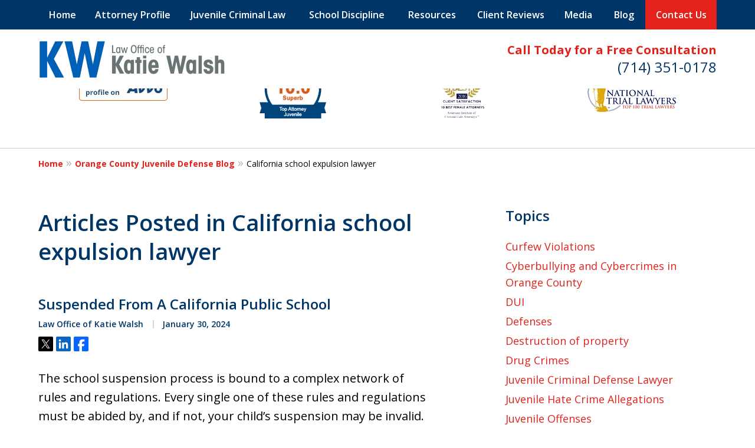

--- FILE ---
content_type: text/html
request_url: https://www.katiewalshlaw.com/blog/tags/california-school-expulsion-lawyer/
body_size: 26659
content:
<!doctype html><html data-autocontrast-target="#tnav-wrap .contactus" class="-no-js" data-autocontrast-offset="0.08" data-autocontrast-suffix="-btn" data-directive="j-autocontrast" lang="en"><head prefix="og: http://ogp.me/ns# fb: http://ogp.me/ns/fb#"><title>California school expulsion lawyer Tag Archives | Orange County Juvenile Defense Lawyer Blog Published by Law Office of Katie Walsh</title><meta charset="utf-8"><link href="https://www.katiewalshlaw.com/blog/tags/california-school-expulsion-lawyer/" rel="canonical"><meta content="width=device-width" name="viewport"><meta content="California school expulsion lawyer Tag Archives | Orange County Juvenile Defense Lawyer Blog Published by Law Office of Katie Walsh" name="description"><meta content="noindex, follow" name="robots"><meta content="summary_large_image" name="twitter:card"><meta content="California school expulsion lawyer Tag Archives | Orange County Juvenile Defense Lawyer Blog Published by Law Office of Katie Walsh" name="twitter:title"><meta content="California school expulsion lawyer Tag Archives | Orange County Juvenile Defense Lawyer Blog Published by Law Office of Katie Walsh" name="twitter:description"><meta content="California school expulsion lawyer Archives" property="og:title"><meta content="California school expulsion lawyer Tag Archives | Orange County Juvenile Defense Lawyer Blog Published by Law Office of Katie Walsh" property="og:description"><meta content="https://www.katiewalshlaw.com/blog/tags/california-school-expulsion-lawyer/" property="og:url"><meta content="Law Office of Katie Walsh" property="og:site_name"><meta content="article" property="og:type"><link title="Orange County Juvenile Defense Blog Feed" href="https://www.katiewalshlaw.com/blog/feed/" rel="alternate" type="application/rss+xml"><link title="Orange County Juvenile Defense Blog - California school expulsion lawyer Tag Feed" href="https://www.katiewalshlaw.com/blog/tags/california-school-expulsion-lawyer/feed/" rel="alternate" type="application/rss+xml"><link media="(max-width: 749px)" as="image" href="/static/2023/01/homepage-banner-mobile-image.jpg.webp" rel="preload"><link media="(min-width: 750px)" as="image" href="/static/2023/01/internal-page-banner-image.jpg.webp" rel="preload"><meta content="9T4VSYkmFvr9ARLmJM-dhbsJYErTfIpTkM4ItOsvL-Q" name="google-site-verification"><meta content="katiewalshlaw-com" name="siteid"><script type="application/ld+json">{"@context":"https://schema.org","@graph":[{"@type":"CollectionPage","@id":"https://www.katiewalshlaw.com/blog/tags/california-school-expulsion-lawyer/","url":"https://www.katiewalshlaw.com/blog/tags/california-school-expulsion-lawyer/","name":"California school expulsion lawyer Tag Archives | Orange County Juvenile Defense Lawyer Blog Published by Law Office of Katie Walsh","isPartOf":{"@id":"https://www.katiewalshlaw.com/#website"},"description":"California school expulsion lawyer Tag Archives | Orange County Juvenile Defense Lawyer Blog Published by Law Office of Katie Walsh","breadcrumb":{"@id":"https://www.katiewalshlaw.com/blog/tags/california-school-expulsion-lawyer/#breadcrumb"},"inLanguage":"en-US"},{"@type":"BreadcrumbList","@id":"https://www.katiewalshlaw.com/blog/tags/california-school-expulsion-lawyer/#breadcrumb","itemListElement":[{"@type":"ListItem","position":1,"name":"Home","item":"https://www.katiewalshlaw.com/"},{"@type":"ListItem","position":2,"name":"California school expulsion lawyer"}]},{"@type":"WebSite","@id":"https://www.katiewalshlaw.com/#website","url":"https://www.katiewalshlaw.com/","name":"Law Office of Katie Walsh","description":"Law Office of Katie Walsh&amp;#039;s Website","publisher":{"@id":"https://www.katiewalshlaw.com/#organization"},"inLanguage":"en-US"},{"@type":"LegalService","@id":"https://www.katiewalshlaw.com/#organization","name":"Law Office of Katie Walsh","url":"https://www.katiewalshlaw.com/","logo":{"@type":"ImageObject","inLanguage":"en-US","@id":"https://www.katiewalshlaw.com/#/schema/logo/image/","url":"https://www.katiewalshlaw.com/static/2022/11/logo-final-02-1.png","contentUrl":"https://www.katiewalshlaw.com/static/2022/11/logo-final-02-1.png","width":329,"height":70,"caption":"Law Office of Katie Walsh"},"image":{"@id":"https://www.katiewalshlaw.com/#/schema/logo/image/"},"review":[{"@context":"https://schema.org","@type":"Review","@id":"https://www.katiewalshlaw.com/#review-8","itemReviewed":{"@id":"https://www.katiewalshlaw.com/#organization","@type":"LegalService","name":"Law Office of Katie Walsh"},"reviewBody":"I hired attorney Katie Walsh to help my son when he was found with a large amount of drugs on school campus. She got us through the Expulsion Hearing, and miraculously he can go back to school at the winter semester after he catches up with his classes. The D.A. charged him with Possession for Sale (H&amp;S 11375 (b) (1)) and Ms. Walsh got him a deal that after 1 year and community service his case can be dismissed and sealed-- like the incident and arrest never happened! You should hire Katie Walsh if your child ever gets in trouble at school or with the police. She made us feel very comfortable and answered all our questions.","author":{"@type":"Person","name":"AR- parent of minor client"},"reviewRating":{"@type":"Rating","worstRating":1,"bestRating":5,"ratingValue":5}},{"@context":"https://schema.org","@type":"Review","@id":"https://www.katiewalshlaw.com/#review-25","itemReviewed":{"@id":"https://www.katiewalshlaw.com/#organization","@type":"LegalService","name":"Law Office of Katie Walsh"},"reviewBody":"I hired Katie Walsh to have my felony convictions expunged. She was able to expunge my record within 6 weeks of me giving her all the information. Even though technically I had a probation violation, and therefore the expungement was not automatic, she was successful with my case. Ms. Walsh was always available to answer my questions. I would recommend her if you need a criminal attorney- she changed my life, and my young son&#x27;s life forever.","author":{"@type":"Person","name":"AR, criminal client"},"reviewRating":{"@type":"Rating","worstRating":1,"bestRating":5,"ratingValue":5}},{"@context":"https://schema.org","@type":"Review","@id":"https://www.katiewalshlaw.com/#review-13","itemReviewed":{"@id":"https://www.katiewalshlaw.com/#organization","@type":"LegalService","name":"Law Office of Katie Walsh"},"reviewBody":"My 16 year old son was charged with possession of Marijuana, HS 11357(b). I was very concerned about what would happen to him and how this would affect his future. I contacted Ms. Walsh and she assured me that everything would be Ok- and it was. The judge wanted my son to plead guilty to this. Ms. Walsh got us a deal where my son did not have to plead guilty to anything, he did a class and community service and the case was DISMISSED completely! Ms. Walsh was always available for any questions we had. If you child is in trouble, hire Katie Walsh.","author":{"@type":"Person","name":"CT, parent of juvenile client"},"reviewRating":{"@type":"Rating","worstRating":1,"bestRating":5,"ratingValue":5}},{"@context":"https://schema.org","@type":"Review","@id":"https://www.katiewalshlaw.com/#review-7","itemReviewed":{"@id":"https://www.katiewalshlaw.com/#organization","@type":"LegalService","name":"Law Office of Katie Walsh"},"reviewBody":"My child was charged with Felony Penal Code 597(a)- Animal Cruelty. After hiring Katie Walsh, she got the charges reduced to a misdemeanor, counseling, and 40 hours of chores at home. We come back in 6 months and the case will get completely dismissed and sealed from his record. This will not follow my child around. We are thrilled with these results and Katie Walsh. She was very responsive to us, and any questions we had. She was there every step of the way. If your child ever gets in trouble call Katie Walsh immediately.","author":{"@type":"Person","name":"DH - Parent of Juvenile client"},"reviewRating":{"@type":"Rating","worstRating":1,"bestRating":5,"ratingValue":5}},{"@context":"https://schema.org","@type":"Review","@id":"https://www.katiewalshlaw.com/#review-10","itemReviewed":{"@id":"https://www.katiewalshlaw.com/#organization","@type":"LegalService","name":"Law Office of Katie Walsh"},"reviewBody":"I hired Katie Walsh to represent my son on sexual abuse allegations- P.C. 288(a) and P.C. 288(b)- they were Strike Charges. After negotiating with the D.A., she got all the strike charges dismissed, and got my son released from custody with credit for time served. Katie was very accessible and easy to get a hold of. She even took my calls and emails on a holiday weekend! I was so upset and scared for my son through out this- but Katie talked us through everything and answered all of our questions. She made us feel like someone was fighting for our son and cared about him. Absolutely hire Katie Walsh to help your child!","author":{"@type":"Person","name":"DR- mother of juvenile client"},"reviewRating":{"@type":"Rating","worstRating":1,"bestRating":5,"ratingValue":5}},{"@context":"https://schema.org","@type":"Review","@id":"https://www.katiewalshlaw.com/#review-21","itemReviewed":{"@id":"https://www.katiewalshlaw.com/#organization","@type":"LegalService","name":"Law Office of Katie Walsh"},"reviewBody":"Katie Walsh was fantastic throughout this entire process! My 13 year old son was charged with two counts of lewd act on a minor, PC 288(a) and was in juvenile hall. After hiring Ms. Walsh, she GOT MY SON OUT OF JAIL and back home with us at the detention hearing. She got one of the charges dismissed up front, and after eighteen months and my son completes community service, the entire case will be dismissed. Ms. Walsh was ALWAYS available to us for any questions or concerns we had. She made us feel very comfortable during this very difficult and vulnerable time. We highly recommend hiring her as your attorney to help your children!","author":{"@type":"Person","name":"EG, parent of juvenile client"},"reviewRating":{"@type":"Rating","worstRating":1,"bestRating":5,"ratingValue":5}},{"@context":"https://schema.org","@type":"Review","@id":"https://www.katiewalshlaw.com/#review-24","itemReviewed":{"@id":"https://www.katiewalshlaw.com/#organization","@type":"LegalService","name":"Law Office of Katie Walsh"},"reviewBody":"My 14 year old son was arrested at school for P.C. 311 (child pornography). My son had innocent and stupid nude pictures of himself and friends on his phone. Ms. Walsh was extremely easy to talk to, and made my son feel very comfortable during this process. As parents we were extremely concerned and nervous for our son- She was always available to answer all our questions and made us feel as much at ease as we could be during this process. Ms.Walsh was able to get the case dismissed by the DA, and we never went to court! I would recommend her for anything if you child gets in trouble!","author":{"@type":"Person","name":"GK,TK, parents of juvenile client"},"reviewRating":{"@type":"Rating","worstRating":1,"bestRating":5,"ratingValue":5}},{"@context":"https://schema.org","@type":"Review","@id":"https://www.katiewalshlaw.com/#review-16","itemReviewed":{"@id":"https://www.katiewalshlaw.com/#organization","@type":"LegalService","name":"Law Office of Katie Walsh"},"reviewBody":"Ms. Walsh was a life saver when I didn&#x27;t know what was going on, or how to handle the situation. My young daughter was attacked at her middle school and was seriously injured. At a time when both the school and the police were giving us the run-around and not helping, Ms. Walsh fought for us! She made the police listen to us and do their job. She answered every question, phone call, and email I had that was related, and unrelated to this case. She was encouraging to myself and my daughter. Because she was persistent with the police, probation, and the District Attorney, a case was charged against my daughter&#x27;s attacker. I highly recommend Ms. Walsh if you ever need an attorney for a criminal matter.","author":{"@type":"Person","name":"HA, mother of 13 year old Victim Rights client"},"reviewRating":{"@type":"Rating","worstRating":1,"bestRating":5,"ratingValue":5}},{"@context":"https://schema.org","@type":"Review","@id":"https://www.katiewalshlaw.com/#review-26","itemReviewed":{"@id":"https://www.katiewalshlaw.com/#organization","@type":"LegalService","name":"Law Office of Katie Walsh"},"reviewBody":"I hired Katie Walsh to seal my juvenile record of PC 288(a) (lewd act on a minor), after my request had been denied by a Judge and by the Probation Department. After speaking with Probation, the DA and the Judge at a hearing, she was able to get my record sealed over the objection of the DA. Ms. Walsh was always available for any questions myself or my parents had. I felt extremely comfortable and confident with her handling my case. I would recommend her to anyone who needs a juvenile attorney.","author":{"@type":"Person","name":"JW, former juvenile client"},"reviewRating":{"@type":"Rating","worstRating":1,"bestRating":5,"ratingValue":5}},{"@context":"https://schema.org","@type":"Review","@id":"https://www.katiewalshlaw.com/#review-12","itemReviewed":{"@id":"https://www.katiewalshlaw.com/#organization","@type":"LegalService","name":"Law Office of Katie Walsh"},"reviewBody":"I was charged with a Felony Conspiracy charge- PC 182. After hiring Ms. Walsh she got my charged reduced to a misdemeanor right away, and now I just have to do community service and in 6 months my entire case will be dismissed! I would recommend Ms. Walsh if you ever get in trouble. She answered all my questions in a way that I could understand, unlike other lawyers and she was very easy to talk you.","author":{"@type":"Person","name":"KP, juvenile client"},"reviewRating":{"@type":"Rating","worstRating":1,"bestRating":5,"ratingValue":5}},{"@context":"https://schema.org","@type":"Review","@id":"https://www.katiewalshlaw.com/#review-23","itemReviewed":{"@id":"https://www.katiewalshlaw.com/#organization","@type":"LegalService","name":"Law Office of Katie Walsh"},"reviewBody":"Ms. Walsh was like a breath of fresh air throughout this entire process. I was uncertain about the outcome, but she told me everything would be ok- and it was. She had my juvenile record sealed within 3 months of speaking with her. She was always available to answer any of my questions (and I had many questions). I strongly recommend recommend hiring Ms.Walsh to anyone who has a problem.","author":{"@type":"Person","name":"LR, former juvenile client"},"reviewRating":{"@type":"Rating","worstRating":1,"bestRating":5,"ratingValue":5}},{"@context":"https://schema.org","@type":"Review","@id":"https://www.katiewalshlaw.com/#review-9","itemReviewed":{"@id":"https://www.katiewalshlaw.com/#organization","@type":"LegalService","name":"Law Office of Katie Walsh"},"reviewBody":"Ms. Walsh got the judge to terminate my son&#x27;s probation and seal his 2 juvenile cases (Penal Code 288(a) and Penal Code 242) even though he had violated my probation by picking up a new case. By getting his record sealed under penal code 786, it means his arrest never happened and his cases get dismissed and destroyed. If your son or daughter ever get in trouble I highly recommend hiring Katie Walsh.","author":{"@type":"Person","name":"MB- mother of juvenile client"},"reviewRating":{"@type":"Rating","worstRating":1,"bestRating":5,"ratingValue":5}},{"@context":"https://schema.org","@type":"Review","@id":"https://www.katiewalshlaw.com/#review-20","itemReviewed":{"@id":"https://www.katiewalshlaw.com/#organization","@type":"LegalService","name":"Law Office of Katie Walsh"},"reviewBody":"At a very difficult time in my life I contacted attorney Katie Walsh.  I am a teacher and was being harassed/stalked by a parent at my school.  I wanted a Restraining Order against this person.  Ms. Walsh listened to me and made feel like I was her most important client.  She made me feel safe, and that everything would be OK.  She spent a lot of time preparing myself and our witnesses for court. I am extremely happy with the result.  Ms. Walsh is the perfect combination of a pitbull in the courtroom, and a fair, professional and kind person.  I strongly recommend Ms. Walsh to anyone who needs an attorney.","author":{"@type":"Person","name":"MB, restraining order client"},"reviewRating":{"@type":"Rating","worstRating":1,"bestRating":5,"ratingValue":5}},{"@context":"https://schema.org","@type":"Review","@id":"https://www.katiewalshlaw.com/#review-14","itemReviewed":{"@id":"https://www.katiewalshlaw.com/#organization","@type":"LegalService","name":"Law Office of Katie Walsh"},"reviewBody":"My son was charged with Lewd Conduct, P.C. 647 out of Downey, CA. After hiring Ms. Walsh, she spoke with the District Attorney, Probation, and the Judge. Even though the judge was not pleased with the offer, she was able to get my son Community Service and a Class to complete, and the case will be dismissed entirely! Ms. Walsh made it so my son did not need to plead guilty. She was extremely involved and very helpful throughout this entire process. I felt that she was with us, our family, every step of the way. She even called my son&#x27;s school on his behalf to discuss the situation and his status. If your child is ever in trouble- you MUST hire Katie Walsh.","author":{"@type":"Person","name":"MG, parent of minor"},"reviewRating":{"@type":"Rating","worstRating":1,"bestRating":5,"ratingValue":5}},{"@context":"https://schema.org","@type":"Review","@id":"https://www.katiewalshlaw.com/#review-18","itemReviewed":{"@id":"https://www.katiewalshlaw.com/#organization","@type":"LegalService","name":"Law Office of Katie Walsh"},"reviewBody":"It is with sincere gratitude that I send this recommendation  As a parent of a child that was arrested on a Felony Domestic Abuse charge and over 2000 miles away I had to rely on friend of a friends word that you would be able to help us.  Those words couldn&#x27;t have been more accurate and true. This was foreign territory to us. We knew nothing of what to do or who to turn to.  You were helpful, understanding and immediately available to get the process moving.  With your knowledge and expertise the charges were dismissed within a very short time. You were there every time we called for questions, concerns, and support. You always answered our calls. Working with you has been a pleasure and a bad situation ended with the best outcome possible- charges dismissed. Thank you very much for your attention, concern, support, and expertise.","author":{"@type":"Person","name":"MPF, mother of criminal client"},"reviewRating":{"@type":"Rating","worstRating":1,"bestRating":5,"ratingValue":5}},{"@context":"https://schema.org","@type":"Review","@id":"https://www.katiewalshlaw.com/#review-22","itemReviewed":{"@id":"https://www.katiewalshlaw.com/#organization","@type":"LegalService","name":"Law Office of Katie Walsh"},"reviewBody":"I really liked having Ms. Walsh as my attorney. She visited me in Juvenile Hall. I was charged with four counts of Robbery (Penal Code 211). This was my 8th juvenile petition. Ms. Walsh got 2 of the robbery charges dismissed, and I only served 30 days in juvenile hall! She was also very supportive and told me I needed new friends, and that I was going down a bad path that would only get worse if i kept up this behavior. I don&#x27;t want to go back to Juvenile Hall. I would recommend hiring Ms. Walsh if you ever need an juvenile attorney.","author":{"@type":"Person","name":"MU, juvenile client"},"reviewRating":{"@type":"Rating","worstRating":1,"bestRating":5,"ratingValue":5}},{"@context":"https://schema.org","@type":"Review","@id":"https://www.katiewalshlaw.com/#review-19","itemReviewed":{"@id":"https://www.katiewalshlaw.com/#organization","@type":"LegalService","name":"Law Office of Katie Walsh"},"reviewBody":"I was arrested for a felony Domestic charge, PC 273.5(a).  After I hired Katie Walsh, my entire case was dismissed.  I never had to appear in court.  I felt very comfortable with Ms. Walsh- she was easy to speak with, she was very accessible and easy to get a hold of, and answered all of my questions.  She made me feel very comfortable during a hard situation.  I would recommend her to anyone who needs an attorney.","author":{"@type":"Person","name":"NF, criminal client "},"reviewRating":{"@type":"Rating","worstRating":1,"bestRating":5,"ratingValue":5}},{"@context":"https://schema.org","@type":"Review","@id":"https://www.katiewalshlaw.com/#review-6","itemReviewed":{"@id":"https://www.katiewalshlaw.com/#organization","@type":"LegalService","name":"Law Office of Katie Walsh"},"reviewBody":"Katie was instrumental in helping me with a criminal matter as an advocate for me and my children when I was a named victim in a DV case. She patiently and expediently addressed all of my questions and was an invaluable source of information. She prepared me for and was at every court date. Katie advised and supported me each step of the way. I am extremely pleased with the outcome of my case. I highly recommend Katie; she is bright, empathetic and kind.","author":{"@type":"Person","name":"RG"},"reviewRating":{"@type":"Rating","worstRating":1,"bestRating":5,"ratingValue":5}},{"@context":"https://schema.org","@type":"Review","@id":"https://www.katiewalshlaw.com/#review-5","itemReviewed":{"@id":"https://www.katiewalshlaw.com/#organization","@type":"LegalService","name":"Law Office of Katie Walsh"},"reviewBody":"My daughter was pulled over arrested for having a Fake ID.  After hiring Ms. Walsh my daughter did not have to plead guilty- which would have affected her license status.  She did community service, completed a legal awareness class, returned in 6 months and the case was dismissed and sealed.  There is nothing on her record and her license is in tact.  We are so pleased with Ms. Walsh- she was kind and patient.  She answered every question we had and took pains to encourage our child to move past this.  Hire Katie Walsh if your child gets in trouble.","author":{"@type":"Person","name":"RS"},"reviewRating":{"@type":"Rating","worstRating":1,"bestRating":5,"ratingValue":5}},{"@context":"https://schema.org","@type":"Review","@id":"https://www.katiewalshlaw.com/#review-15","itemReviewed":{"@id":"https://www.katiewalshlaw.com/#organization","@type":"LegalService","name":"Law Office of Katie Walsh"},"reviewBody":"My 14 year old daughter was involved in an assault and battery- PC 240/242, in Irvine. After hiring Katie Walsh the case was not referred to Court. My daughter was able to complete a class and the case will be dismissed entirely! Ms. Walsh was available to us for any questions we had. She spoke with probation prior to our meeting and went with us to the meeting. It was a relief to have her through this process and she made us feel very comfortable. I recommend her to anyone whose child might get in trouble. She was invaluable to helping us resolve this issue.","author":{"@type":"Person","name":"SG, mother a juvenile client"},"reviewRating":{"@type":"Rating","worstRating":1,"bestRating":5,"ratingValue":5}},{"@context":"https://schema.org","@type":"Review","@id":"https://www.katiewalshlaw.com/#review-11","itemReviewed":{"@id":"https://www.katiewalshlaw.com/#organization","@type":"LegalService","name":"Law Office of Katie Walsh"},"reviewBody":"My son was charged with possession of Child Pornography P.C. 311.11(a) - a charge I did not realize a child could be guilty of! As parents were beside ourselves when we found this out, and contacted Katie Walsh. She listened to us, guided us through the process, and answered all of our questions. She came to the interviews and talked us through the entire process. We were concerned for so many things- mainly our son&#x27;s future. Ms. Walsh got a deal that he complete community service, attend counseling and at the end of the case the entire thing will be dismissed from his record! Ms. Walsh encouraged us to contact her with any questions we had- and we did. She always responded quickly- even if on a weekend. It gave me such peace of mind knowing we could turn to her for help with our son. We are so happy to have met her. If your child ever gets in trouble you must hire Katie Walsh.","author":{"@type":"Person","name":"SH- mother of juvenile client"},"reviewRating":{"@type":"Rating","worstRating":1,"bestRating":5,"ratingValue":5}},{"@context":"https://schema.org","@type":"Review","@id":"https://www.katiewalshlaw.com/#review-17","itemReviewed":{"@id":"https://www.katiewalshlaw.com/#organization","@type":"LegalService","name":"Law Office of Katie Walsh"},"reviewBody":"From San Diego I contacted Ms. Walsh about sealing my juvenile record in Orange County regarding a Petty Theft charge. She was always very responsive to any of my questions, and consistently kept me updated. Even though probation said this would take approximately 9 months to complete, she got my record sealed within 3 months. I would highly recommend Ms. Walsh for the juvenile area of law.","author":{"@type":"Person","name":"XL, juvenile client"},"reviewRating":{"@type":"Rating","worstRating":1,"bestRating":5,"ratingValue":5}}],"AggregateRating":[{"@context":"https://schema.org","@type":"AggregateRating","ratingValue":"5","reviewCount":"22","itemReviewed":{"@id":"https://www.katiewalshlaw.com/#organization","@type":"LegalService","name":"Law Office of Katie Walsh"}}],"address":[{"@context":"https://schema.org","@type":"PostalAddress","@id":"https://www.katiewalshlaw.com/#address-35","streetAddress":"335 Centennial Way #200","addressLocality":"Tustin","addressRegion":"CA","postalCode":"92780","addressCountry":"US","telephone":["+1 (714) 351-0178"],"faxNumber":[],"hoursAvailable":[]},{"@context":"https://schema.org","@type":"PostalAddress","@id":"https://www.katiewalshlaw.com/#address-36","streetAddress":"2901 W Coast Hwy #200","addressLocality":"Newport Beach","addressRegion":"CA","postalCode":"92663","addressCountry":"US","telephone":["+1 (714) 351-0178"],"faxNumber":[],"hoursAvailable":[]}],"sameAs":[["https://www.facebook.com/katiewalshlaw","https://twitter.com/KatieWalshLaw1","https://www.linkedin.com/in/katie-walsh-a1532268","https://lawyers.justia.com/firm/law-office-of-katie-walsh-232447","https://www.yelp.com/biz/law-offices-of-katie-walsh-tustin","https://www.instagram.com/katiewalshlaw/"]],"priceRange":["$"]},{"@context":"https://schema.org","@type":"BlogPosting","@id":"https://www.katiewalshlaw.com/#post-1160","headline":"Suspended From A California Public School","datePublished":"2024-01-30T09:30:00.000Z","dateCreated":"2024-01-30T09:30:00.000Z","dateModified":"2024-01-30T09:30:00.000Z","articleBody":"&lt;p&gt;The school suspension process is bound to a complex network of rules and regulations. Every single one of these rules and regulations must be abided by, and if not, your child’s suspension may be invalid. Going over what you can do if your child has been suspended from a California public school, and speaking with&amp;hellip;&lt;/p&gt;\n","mainEntityOfPage":"https://www.katiewalshlaw.com/blog/suspended-from-a-california-public-school/#webpage","author":{"@id":"https://www.katiewalshlaw.com/#organization"},"image":{"@id":"https://www.katiewalshlaw.com/#logo"}}]}</script><link href="/static/2022/11/favicon.ico" rel="icon" type="image/x-icon"><link href="https://fonts.googleapis.com" rel="preconnect"><link crossorigin="" href="https://fonts.gstatic.com" rel="preconnect"><link href="https://justatic.com" rel="preconnect"><link href="https://ss.justia.run" rel="preconnect"><link href="https://unpkg.com" rel="preconnect"><link href="https://fonts.googleapis.com/css2?family=Open+Sans:ital,wght@0,300..800;1,300..800&display=swap" rel="stylesheet"><script defer="" src="https://justatic.com/e/hazel/dist/topnav.js" type="module"></script><script defer="" nomodule="" src="https://justatic.com/e/hazel/legacy/topnav-legacy.js"></script><script defer="" nomodule="" src="https://justatic.com/e/hazel/legacy/polyfills-legacy.js"></script><script defer="" nomodule="" src="https://justatic.com/e/hazel/legacy/main-legacy.js"></script><script defer="" src="https://justatic.com/e/hazel/dist/main.js" type="module"></script><script defer="" src="https://justatic.com/e/widgets/js/justia.js"></script><script>(function(H){H.className=H.className.replace(/\bno-js\b/,'js')})(document.documentElement)</script><script>window.jmetadata = window.jmetadata || {"site":{"id":113,"name":"Law Office of Katie Walsh","elevate":1,"domain":"www.katiewalshlaw.com","key":"781fb29455e1b6e7df0ef05dac06398a98646ebf358d850c4cb2fb00ac4f929f","keyVersion":2,"consent":0},"analytics":{"ga4":[{"measurementId":"G-C44MXXK21V"}],"googleAds":{"conversionLabel":{}},"facebookPixel":{}},"chats":{}}</script><script>window.requestIdleCallback=window.requestIdleCallback||function(n){var e=Date.now();return setTimeout(function(){n({didTimeout:!1,timeRemaining:function(){return Math.max(0,50-(Date.now()-e))}})},1)};</script><script>window.requestIdleCallback(function loadGtm() {
        
            (function(w,d,s,l,i){w[l]=w[l]||[];w[l].push({'gtm.start':
            new Date().getTime(),event:'gtm.js'});var f=d.getElementsByTagName(s)[0],
            j=d.createElement(s),dl=l!='dataLayer'?'&l='+l:'';j.async=true;j.src=
            'https://ss.justia.run/gtm.js?id='+i+dl;f.parentNode.insertBefore(j,f);
            })(window,document,'script','dataLayer','GTM-MWX4VFL');
        
    });</script><style id="critical">@layer critical { @media screen {header,nav{display:block}input{font-family:sans-serif;font-size:100%;line-height:1.15;margin:0}[class*=heading],h1{margin-bottom:0}.visually-hidden{position:absolute;overflow:hidden;width:1px;height:1px;padding:0;border:0;margin:-1px;clip:rect(0,0,0,0)}.expandable-content.-collapsed{display:none}article,header,nav{display:block}.client-reviews .item .rating{position:relative;z-index:1}@media screen and (min-width:46.875em){p{margin-bottom:1.5em}body.-has-sidebar .sidebar{padding-top:0;border-top:0;margin-top:50px;box-shadow:inset 1px 0 var(--sidebar-left-divider,var(--body-bg))}body.-has-sidebar .sidebar .ui-widget{padding:0 25px}body.-has-sidebar .sidebar .ui-widget .title{font-size:1.2rem}.ui-swipeable.-max-4 .items:not(.tns-slider) .item{min-width:29.1666666667%}.tns-controls{--display:none;display:var(--display,none)!important}.ui-widget{padding-top:100px;padding-bottom:100px}.ui-narrative:not(.ui-widget){padding-top:50px;padding-bottom:100px}.-has-sidebar .entry:only-of-type,.-has-sidebar .ui-narrative:not(.ui-widget){padding-right:50px}.client-reviews.-reviews-8 .tns-controls button{left:0}.client-reviews.-reviews-8 .tns-controls button[data-controls=next]{right:0;left:auto}.client-reviews.-reviews-9 .ui-swipeable .tns-controls{padding-left:200px;-webkit-box-pack:start;-webkit-justify-content:flex-start;justify-content:flex-start}.client-reviews.-reviews-14 .item-content{grid-area:review}.client-reviews.-reviews-14 .author{grid-area:author}.client-reviews.-reviews-14 .ui-swipeable .tns-controls{top:calc(100% + 25px);bottom:auto}.client-reviews.-reviews-14 .icon{grid-area:icon}.client-reviews.-reviews-15 .tns-nav{-webkit-box-pack:start;-webkit-justify-content:flex-start;justify-content:flex-start;-webkit-box-align:start;-webkit-align-items:flex-start;align-items:flex-start}.client-reviews.-reviews-15 .tns-nav button{-webkit-box-pack:start;-webkit-justify-content:flex-start;justify-content:flex-start}.client-reviews.-reviews-15 .tns-nav{margin-top:15px}.listing-entries .entry .content{grid-template-areas:"image entry-content"}.listing-entries .ui-narrative:not(.ui-widget){padding-bottom:50px}:target{--target-offset:calc(150px + var(--container-top, 0px))}.logo{height:100px}.entry .entry-content{-ms-grid-row:1;-ms-grid-column:2}}:root{--color-accent:#E2221B;--color-primary:#003667;--color-secondary:#F2F6F9;--color-highlight:#E2221B;--color-light:#ffffff;--color-light-gray:#f2f6f9;--color-gray:#cecfcf;--color-medium-gray:#747474;--color-dark-gray:#333333;--color-gold:#faab00;--font-size-x-tiny:14px;--font-size-tiny:16px;--font-size-small:18px;--font-size-normal:20px;--font-size-large:22px;--font-size-x-large:24px;--font-size-x2-large:26px;--font-size-x3-large:30px;--font-size-x4-large:32px;--fw-button:400;--fw-headings:600;--header-background:#ffffff;--cta-label-color:#E2221B;--cta-phone-color:#003667;--topnav-color:#ffffff;--topnav-background:#003667;--topnav-border-color:#dbdbdb;--morebtn-background:#E2221B;--banner-bg-color:#e3e2e1;--banner-text-color-lvl1:#003667;--banner-text-color:#003667;--banner-fz-lvl1:45;--banner-fz-lvl2:70;--attorney-card-bg:#e3e2e1;--attorney-card-heading-color:#20325a;--attorney-card-name-fz:38px;--attorney-card-name-color:#20325a;--attorney-card-text-color:#000000;--button-color:#E2221B;--button-text-color:#ffffff;--button-ghost-text-color-hover:#ffffff;--button-border-radius:25px;--reviews-icon-color:#f2f6f9;--list-item-width:650px;--list-item-fz:20px;--contact-form-list-fz:24px;--form-padding:20px;--form-spacing:20px;--form-fields-border-radius:5px;--ordered-list-items-spacing:20px;--ordered-list-numbers-size:36px;--ordered-list-numbers-spacing:14px;--body-bg:#ffffff;--container-bg:#ffffff;--locations-icon-color:#20325a;--color-search:#555555;--search-button-text-color:#ffffff;--sidebar-left-divider:#ffffff;--localities-expander-color:#E2221B;--general-border-radius:5px;--footer-fz:18px;--footer-color:#000000;--footer-background:#ffffff;--chat-color:#ffffff;--chat-bg:#06357a;--breadcrumbs-sep:'»'}.ui-swipeable .items:not(.tns-vertical){display:-webkit-box;display:-webkit-flex;display:flex;overflow:hidden;min-width:100%!important}.ui-swipeable .items:not(.tns-vertical):not(.tns-slider) .item{margin:0 2.0833333333%;-webkit-box-orient:vertical;-webkit-box-direction:normal;-webkit-flex-direction:column;flex-direction:column}.ui-swipeable .item{position:relative;left:auto!important;display:-webkit-box!important;display:-webkit-flex!important;display:flex!important;margin-right:2.08333vw;margin-left:2.08333vw;-webkit-box-pack:center;-webkit-justify-content:center;justify-content:center;-webkit-box-align:center;-webkit-align-items:center;align-items:center}.tns-controls button::before{display:-webkit-box!important;display:-webkit-flex!important;display:flex!important;padding:0 9px 3px;-webkit-box-pack:end;-webkit-justify-content:flex-end;justify-content:flex-end;-webkit-box-align:center;-webkit-align-items:center;align-items:center;background-color:var(--color-highlight,#00b3e3);content:"";-webkit-filter:opacity(0.4);filter:opacity(.4);width:35px;height:35px}.tns-controls button::after{position:absolute;top:50%;right:12px;display:block;width:12px;height:12px;background-image:url("/static/icons/arrow.svg");background-repeat:no-repeat;background-position:center center;background-size:cover;-webkit-transform:translateY(-50%);transform:translateY(-50%);content:"";-webkit-filter:invert(100%);filter:invert(100%)}.tns-nav{display:-webkit-box;display:-webkit-flex;display:flex;width:100%;margin-top:15px;-webkit-box-pack:center;-webkit-justify-content:center;justify-content:center}.tns-nav button{display:-webkit-box;display:-webkit-flex;display:flex;padding:0;border:0;-webkit-box-pack:center;-webkit-justify-content:center;justify-content:center;-webkit-box-align:center;-webkit-align-items:center;align-items:center;background-color:rgba(0,0,0,0);color:var(--color-primary,#06357a);width:50px;height:50px}.client-reviews.-reviews-4 .ui-swipeable .tns-nav{display:-webkit-box!important;display:-webkit-flex!important;display:flex!important}.ui-widget .title.-underlined::after{position:absolute;bottom:-25px;left:50%;width:150px;height:2px;background-color:var(--color-highlight);-webkit-transform:translateX(-50%);transform:translateX(-50%);content:""}.client-reviews .icon.-quotation{position:absolute;top:50%;left:50%;display:block;width:auto;max-width:300px;height:50%;max-height:250px;-webkit-transform:translate(-50%,-50%);transform:translate(-50%,-50%)}.client-reviews .item .list-item{display:-webkit-box;display:-webkit-flex;display:flex;max-width:var(--list-item-width,650px);height:100%;-webkit-flex-wrap:wrap;flex-wrap:wrap;-webkit-box-pack:center;-webkit-justify-content:center;justify-content:center;-webkit-align-content:flex-start;align-content:flex-start;font-size:var(--list-item-fz)}.client-reviews.-reviews-9 .ui-swipeable .tns-controls{position:absolute;bottom:0;left:50%;display:-webkit-box!important;display:-webkit-flex!important;display:flex!important;width:calc(100% - 4.16667vw);max-width:100%;gap:20px;-webkit-box-pack:center;-webkit-justify-content:center;justify-content:center;-webkit-transform:translateX(-50%);transform:translateX(-50%)}.client-reviews.-reviews-9 .ui-swipeable .tns-controls button{position:relative;top:auto;bottom:0;left:0;display:inline-block!important;-webkit-transform:none;transform:none}.client-reviews.-reviews-12 .tns-controls button{top:calc(100% + 25px);width:34px;height:21px;-webkit-transform-origin:center;transform-origin:center}.client-reviews.-reviews-12 .tns-controls button::after{right:revert;width:34px;height:21px;background:var(--color-highlight,#00b3e3);-webkit-transform:revert;transform:revert;-webkit-mask-image:url("/static/icons/long-arrow.svg");mask-image:url("/static/icons/long-arrow.svg");-webkit-filter:revert;filter:revert}.client-reviews.-reviews-12 .tns-controls button[data-controls=prev]::after{top:0;left:0;-webkit-transform:rotate(180deg);transform:rotate(180deg)}.client-reviews.-reviews-12 .tns-controls button:active{-webkit-transform:scale(.8);transform:scale(.8)}.client-reviews.-reviews-14 .ui-swipeable .tns-controls{position:absolute;z-index:1;bottom:-50px;left:50%;display:-webkit-box!important;display:-webkit-flex!important;display:flex!important;width:calc(100% - 4.16667vw);max-width:100%;gap:50px;-webkit-box-pack:center;-webkit-justify-content:center;justify-content:center;-webkit-transform:translateX(-50%);transform:translateX(-50%)}.client-reviews.-reviews-14 .ui-swipeable .tns-controls button{position:relative;top:auto;bottom:0;left:0;display:inline-block!important;width:50px;height:50px;-webkit-transform:none;transform:none}.client-reviews.-reviews-14 .ui-swipeable .tns-controls button::before{width:50px;height:50px;padding:0;border:3px solid var(--color-highlight,#00b3e3);border-radius:50%;background-color:rgba(0,0,0,0);-webkit-filter:opacity(1);filter:opacity(1)}.client-reviews.-reviews-14 .ui-swipeable .tns-controls button::after{width:18px;height:22px;background:var(--color-highlight,#00b3e3);background-repeat:no-repeat;-webkit-filter:none;filter:none;-webkit-mask-image:url("/static/icons/short-arrow.svg");mask-image:url("/static/icons/short-arrow.svg");-webkit-mask-repeat:no-repeat;mask-repeat:no-repeat}.button-container{display:-webkit-box;display:-webkit-flex;display:flex;line-height:initial;text-align:center}.entry .featured-image{-ms-grid-row:1;-ms-grid-column:1;display:block;width:100%;margin:0 auto;grid-area:image}.entry .entry-content{-ms-grid-row:2;-ms-grid-column:1;grid-area:entry-content}.entry .published-date::before{display:inline-block;color:var(--color-gray,#dbdbdb);-webkit-transform:translateY(-.1em);transform:translateY(-.1em);content:" | "}.entry .sharelinks{display:-webkit-box;display:-webkit-flex;display:flex;margin-top:10px;-webkit-box-orient:horizontal;-webkit-box-direction:normal;-webkit-flex-direction:row;flex-direction:row}.theme-picker .tns-controls button{width:50px;height:50px;position:absolute;top:calc(50% - 25px);right:-25px;display:-webkit-box!important;display:-webkit-flex!important;display:flex!important;overflow:hidden;padding:0;border-width:0;-webkit-box-pack:center;-webkit-justify-content:center;justify-content:center;-webkit-box-align:center;-webkit-align-items:center;align-items:center;background-color:rgba(0,0,0,0);color:#fff;text-indent:-9999px;-webkit-transform-origin:center;transform-origin:center}.theme-picker .tns-controls button[data-controls=prev]{right:auto;left:-25px;-webkit-transform:rotate(180deg);transform:rotate(180deg)}.theme-picker .tns-controls button::after{width:30px;height:30px;position:revert;top:revert;display:-webkit-box;display:-webkit-flex;display:flex;padding-bottom:6px;border-radius:50%;-webkit-box-pack:center;-webkit-justify-content:center;justify-content:center;-webkit-box-align:center;-webkit-align-items:center;align-items:center;background:revert;background-color:#06357a;color:#fff;font-size:1.2rem;text-indent:0;-webkit-transform:revert;transform:revert;-webkit-filter:revert;filter:revert;content:"›"}.logo{--max-width:100%;--max-height:90px;display:grid;grid-template-rows:1fr fit-content(var(--max-height)) 1fr;grid-template-columns:1fr fit-content(var(--max-width)) 1fr;grid-template-areas:"tl tc tr" "ml mc mr" "bl bc br";grid-area:logo;justify-items:center;-webkit-box-align:center;-webkit-align-items:center;align-items:center}.logo a{-ms-grid-row:2;-ms-grid-column:2;grid-area:mc;line-height:1}.logo img{height:auto;max-height:min(90px,var(--max-height));vertical-align:text-bottom;-o-object-fit:scale-down;object-fit:scale-down;-o-object-position:center;object-position:center}@media screen and (min-width:46.875em){body.-has-sidebar .sidebar{padding-top:0;border-top:0;margin-top:50px;box-shadow:inset 1px 0 var(--sidebar-left-divider,var(--body-bg))}body.-has-sidebar .sidebar .ui-widget{padding:0 25px}body.-has-sidebar .sidebar .ui-widget .title{font-size:1.2rem}.ui-swipeable.-max-4 .items:not(.tns-slider) .item{min-width:29.1666666667%}.ui-swipeable.-max-3 .items:not(.tns-slider) .item{min-width:29.1666666667%}.tns-controls{--display:none;display:var(--display,none)!important}.ui-widget{padding-top:100px;padding-bottom:100px}.client-reviews{--list-item-spacing:50px;background-size:auto}.ui-narrative:not(.ui-widget){padding-top:50px;padding-bottom:100px}.-has-sidebar .entry:only-of-type,.-has-sidebar .ui-narrative:not(.ui-widget){padding-right:50px}.client-reviews.-reviews-4 .container{max-width:1225px;margin:0 auto}.client-reviews.-reviews-4 .items{padding:50px 0}.client-reviews.-reviews-8 .tns-controls button{left:0}.client-reviews.-reviews-8 .tns-controls button[data-controls=next]{right:0;left:auto}.client-reviews.-reviews-9 .ui-swipeable .tns-controls{padding-left:200px;-webkit-box-pack:start;-webkit-justify-content:flex-start;justify-content:flex-start}.client-reviews.-reviews-14 .item-content{grid-area:review}.client-reviews.-reviews-14 .author{grid-area:author}.client-reviews.-reviews-14 .ui-swipeable .tns-controls{top:calc(100% + 25px);bottom:auto}.client-reviews.-reviews-14 .icon{grid-area:icon}.client-reviews.-reviews-15 .tns-nav{-webkit-box-pack:start;-webkit-justify-content:flex-start;justify-content:flex-start;-webkit-box-align:start;-webkit-align-items:flex-start;align-items:flex-start}.client-reviews.-reviews-15 .tns-nav button{-webkit-box-pack:start;-webkit-justify-content:flex-start;justify-content:flex-start}.client-reviews.-reviews-15 .tns-nav{margin-top:15px}.listing-entries .entry .content{grid-template-areas:"image entry-content"}.listing-entries .ui-narrative:not(.ui-widget){padding-bottom:50px}:target{--target-offset:calc(150px + var(--container-top, 0px))}.logo{height:100px}.entry .entry-content{-ms-grid-row:1;-ms-grid-column:2}p{margin-bottom:1.5em}}@media screen and (min-width:75em){.ui-swipeable .item{margin-right:25px;margin-left:25px}.client-reviews.-reviews-9 .ui-swipeable .tns-controls{width:calc(100% - 50px)}}html{line-height:1.15;-ms-text-size-adjust:100%;-webkit-text-size-adjust:100%}body{margin:0}article,footer,header,nav{display:block}h1{font-size:2em;margin:.67em 0}figure{display:block}figure{margin:1em 40px}main{display:block}a{background-color:rgba(0,0,0,0);-webkit-text-decoration-skip:objects}strong{font-weight:inherit}strong{font-weight:bolder}img{border-style:none}svg:not(:root){overflow:hidden}button,input{font-family:sans-serif;font-size:100%;line-height:1.15;margin:0}button{overflow:visible}button{text-transform:none}button{-webkit-appearance:button}button::-moz-focus-inner{border-style:none;padding:0}button:-moz-focusring{outline:ButtonText dotted 1px}input{overflow:visible}::-webkit-file-upload-button{-webkit-appearance:button;font:inherit}*,::after,::before{box-sizing:border-box}html{font-size:20px;scroll-behavior:smooth}body{position:relative;overflow-x:hidden;min-width:320px;padding-bottom:var(--body-bottom-offset,0);background-color:var(--body-bg,#fff);color:#000;font-size:1rem;line-height:1.6;font-family:"Open Sans",sans-serif;text-rendering:optimizeLegibility}img{max-width:100%;height:auto}a{color:var(--color-highlight,#00b3e3);text-decoration:none}.entry-content a,.ui-narrative a{font-weight:700}[class*=heading],h1,h2{margin-bottom:0}p{margin-top:0}p:last-child{margin-bottom:0}button{font-family:"Open Sans",sans-serif}.entry .sharelinks .share-tag,.visually-hidden{position:absolute;overflow:hidden;width:1px;height:1px;padding:0;border:0;margin:-1px;clip:rect(0,0,0,0)}body.-has-sidebar .sidebar{padding-top:50px;margin-top:50px;font-size:18px}@media screen and (max-width:46.8125em){body.-has-sidebar .sidebar::before{position:relative;top:-50px;left:-25px;display:block;width:calc(100% + 50px);height:1px;background-color:var(--color-primary,#06357a);content:""}}body.-has-sidebar .sidebar .ui-widget .title{padding-top:0;margin-bottom:25px;text-align:left}body.-has-sidebar .sidebar .ui-widget .title.-underlined::after{content:none}body.-has-sidebar .sidebar .ui-widget:first-child{padding-top:0!important}.ui-swipeable{width:100%;padding:0}.ui-swipeable img{display:block}.ui-swipeable>.container{position:relative;overflow:hidden;max-width:1200px;margin:0 auto}.ui-swipeable .items:not(.tns-vertical){display:flex;overflow:hidden;min-width:100%!important}.ui-swipeable .items:not(.tns-vertical):not(.tns-slider){width:100%}.ui-swipeable .items:not(.tns-vertical):not(.tns-slider) .item{margin:0 2.0833333333%;flex-direction:column}.ui-swipeable .item{position:relative;left:auto!important;display:flex!important;margin-right:2.08333vw;margin-left:2.08333vw;justify-content:center;align-items:center}@media screen and (min-width:75em){.ui-swipeable .item{margin-right:25px;margin-left:25px}}.ui-swipeable.-max-4 .items:not(.tns-slider) .item{min-width:45.8333333333%}@media screen and (min-width:46.875em){body.-has-sidebar .sidebar{padding-top:0;border-top:0;margin-top:50px;box-shadow:inset 1px 0 var(--sidebar-left-divider,var(--body-bg))}body.-has-sidebar .sidebar .ui-widget{padding:0 25px}body.-has-sidebar .sidebar .ui-widget .title{font-size:1.2rem}.ui-swipeable.-max-4 .items:not(.tns-slider) .item{min-width:29.1666666667%}}@media screen and (min-width:57.5em){.ui-swipeable.-max-4 .items:not(.tns-slider) .item{min-width:20.8333333333%}}.ui-swipeable.-max-3 .items:not(.tns-slider) .item{min-width:45.8333333333%}.-dark-bg .ui-swipeable .tns-controls button,.-dark-bg .ui-swipeable .tns-nav button{color:#fff}@media screen and (min-width:46.875em){.ui-swipeable.-max-3 .items:not(.tns-slider) .item{min-width:29.1666666667%}.tns-controls{--display:none;display:var(--display,none)!important}}.tns-controls button{--arrow-size:35px;width:var(--arrow-size);height:var(--arrow-size);position:absolute;z-index:1;top:calc(50% - 17.5px);left:5px;overflow:hidden;padding:0;border:0;border-radius:50%;background:0 0;text-indent:-600px}.tns-controls button::before{display:flex!important;padding:0 9px 3px;justify-content:flex-end;align-items:center;background-color:var(--color-highlight,#00b3e3);content:"";filter:opacity(.4);width:35px;height:35px}.tns-controls button::after{position:absolute;top:50%;right:12px;display:block;width:12px;height:12px;background-image:url("/static/icons/arrow.svg");background-repeat:no-repeat;background-position:center center;background-size:cover;transform:translateY(-50%);content:"";filter:invert(100%)}.tns-nav{display:flex;width:100%;margin-top:15px;justify-content:center}.tns-nav button{display:flex;padding:0;border:0;justify-content:center;align-items:center;background-color:rgba(0,0,0,0);color:var(--color-primary,#06357a);width:50px;height:50px}.tns-nav button::before{width:10px;height:10px;display:inline-block;opacity:.3;border-radius:50%;background-color:currentColor;content:""}.tns-nav button.tns-nav-active{color:var(--color-primary,#06357a)}.tns-nav button.tns-nav-active::before{opacity:1}.client-reviews.-reviews-4 .ui-swipeable .tns-controls,.client-reviews.-reviews-4 .ui-swipeable .tns-controls button{display:none!important}.client-reviews.-reviews-4 .ui-swipeable .tns-nav{display:flex!important}.client-reviews.-reviews-10 .ui-swipeable .tns-controls,.client-reviews.-reviews-10 .ui-swipeable .tns-controls button,.client-reviews.-reviews-11 .ui-swipeable .tns-controls,.client-reviews.-reviews-11 .ui-swipeable .tns-controls button,.client-reviews.-reviews-12 .-reviews .ui-swipeable .tns-controls,.client-reviews.-reviews-12 .-reviews .ui-swipeable .tns-controls button,.client-reviews.-reviews-14 .ui-swipeable .tns-controls,.client-reviews.-reviews-14 .ui-swipeable .tns-controls button,.client-reviews.-reviews-2 .ui-swipeable .tns-controls,.client-reviews.-reviews-2 .ui-swipeable .tns-controls button,.client-reviews.-reviews-8 .ui-swipeable .tns-controls,.client-reviews.-reviews-8 .ui-swipeable .tns-controls button,.client-reviews.-reviews-9 .ui-swipeable .tns-controls,.client-reviews.-reviews-9 .ui-swipeable .tns-controls button,.ui-widget.practice-areas.-practice-areas-8 .ui-swipeable .tns-controls,.ui-widget.practice-areas.-practice-areas-8 .ui-swipeable .tns-controls button,.ui-widget.practice-areas.-practice-areas-9 .ui-swipeable .tns-controls,.ui-widget.practice-areas.-practice-areas-9 .ui-swipeable .tns-controls button{display:block!important}.client-reviews.-reviews-10 .ui-swipeable .tns-nav,.client-reviews.-reviews-11 .ui-swipeable .tns-nav,.client-reviews.-reviews-12 .-reviews .ui-swipeable .tns-nav,.client-reviews.-reviews-14 .ui-swipeable .tns-nav,.client-reviews.-reviews-2 .ui-swipeable .tns-nav,.client-reviews.-reviews-8 .ui-swipeable .tns-nav,.client-reviews.-reviews-9 .ui-swipeable .tns-nav,.ui-widget.practice-areas.-practice-areas-8 .ui-swipeable .tns-nav,.ui-widget.practice-areas.-practice-areas-9 .ui-swipeable .tns-nav{display:none!important}.client-reviews.-reviews-4 .item{padding:25px;background-color:var(--color-light,#fff);box-shadow:0 0 var(--shadow-size) 0 rgba(0,0,0,.1)}[class*=heading]{display:block}.heading-1,h1{color:var(--color-primary,#06357a);font-weight:600;font-size:1.9rem}.heading-2,h2{color:var(--color-primary,#06357a);font-weight:600;font-size:1.3rem}.heading-2 a{font-weight:inherit!important}.heading-1{font-weight:600}.ui-list{margin-bottom:35px}.ui-list li:last-child,.ui-list:last-child{margin-bottom:0}.ui-list.-styless{padding:0;list-style:none}.ui-list.-styless li:not(:last-child){margin-bottom:5px}.ui-widget .title.-underlined{margin-bottom:75px}.ui-widget .title.-underlined::after{position:absolute;bottom:-25px;left:50%;width:150px;height:2px;background-color:var(--color-highlight);transform:translateX(-50%);content:""}.ui-widget{width:100%;padding:50px 25px}.stripes .ui-widget{border-width:1px 0 0;border-style:solid;border-color:var(--color-light,#fff)}.stripes.-above-narrative .ui-widget:first-child:not(._has-border-top){border-color:transparent}.stripes.-above-narrative .ui-widget:last-of-type:not([class*=_bg-]){border-bottom:1px solid var(--color-gray,#dbdbdb)}.ui-widget>.container{max-width:1150px;margin:0 auto}.ui-widget .title{position:relative;display:block;max-width:1150px;margin:0 auto var(--util-margin-bottom,50px);color:var(--color-primary,#06357a);font-weight:600;font-size:clamp(24px,(3.1666666667vw),38px);line-height:1.1;text-align:center;text-wrap:balance}.client-reviews{--list-item-spacing:25px;text-align:center}.client-reviews figure{margin:unset}.client-reviews .list-item{margin:0 auto}.client-reviews .item-content{margin:0;margin-bottom:var(--list-item-spacing);line-height:1.6}.ui-narrative:not(.ui-widget){padding:25px;margin:0 auto}.ui-narrative:not(.ui-widget) .content{zoom:1;margin:0 auto}.ui-narrative:not(.ui-widget) .content::after{clear:both;display:block;visibility:hidden;height:0;font-size:0;content:" "}.ui-narrative:not(.ui-widget) .content:not(:last-child){margin-bottom:50px}.ui-narrative .content{max-width:950px;margin:0 auto}.narrow-container .ui-narrative{width:100%;padding-right:0;padding-left:0}.ui-narrative .heading-1{margin:50px auto;text-wrap:pretty}.ui-narrative .heading-1.title{display:block;max-width:950px;margin-right:auto;margin-left:auto}.ui-narrative [class*=heading]:first-child{margin-top:0}@media screen and (min-width:46.875em){.ui-widget{padding-top:100px;padding-bottom:100px}.client-reviews{--list-item-spacing:50px;background-size:auto}.ui-narrative:not(.ui-widget){padding-top:50px;padding-bottom:100px}.-has-sidebar .entry:only-of-type,.-has-sidebar .ui-narrative:not(.ui-widget){padding-right:50px}}.client-reviews .icon.-quotation{position:absolute;top:50%;left:50%;display:block;width:auto;max-width:300px;height:50%;max-height:250px;transform:translate(-50%,-50%)}.client-reviews.-reviews-4 .icon.-quotation{max-width:100%;height:40%;max-height:130px}.client-reviews .item .item-content,.client-reviews .item .rating{position:relative;z-index:1}.client-reviews .item .list-item{display:flex;max-width:var(--list-item-width,650px);height:100%;flex-wrap:wrap;justify-content:center;align-content:flex-start;font-size:var(--list-item-fz)}.client-reviews .item-content{width:100%;margin-bottom:50px;font-style:italic}.client-reviews .rating{max-width:250px;margin:0 auto;margin-bottom:var(--list-item-spacing)}.client-reviews .rating svg{fill:var(--color-gold,#faab00)}.client-reviews svg{display:inline-block;width:100%;height:auto;vertical-align:middle;fill:var(--reviews-icon-color,var(--color-light-gray,#cecfcf))}.client-reviews:not(.-reviews-4):not(.-reviews-2) .tns-controls{display:none}.client-reviews .tns-nav{margin-top:25px}.client-reviews._color-light .tns-nav button{color:inherit}.client-reviews.-reviews-4{--list-item-spacing:12.5px;padding-right:0!important;padding-left:0!important}.client-reviews.-reviews-4 .title{margin:0 auto}.client-reviews.-reviews-4 .title.-underlined{margin-bottom:25px}.client-reviews.-reviews-4 .items{padding:35px 0!important}.client-reviews.-reviews-4 .item{padding:15px}.client-reviews.-reviews-4 .rating{max-width:200px}.client-reviews.-reviews-10 .tns-nav,.client-reviews.-reviews-11 .tns-nav,.client-reviews.-reviews-2 .tns-nav,.client-reviews.-reviews-4 .tns-nav{margin-top:-25px}@media screen and (min-width:46.875em){.client-reviews.-reviews-4 .container{max-width:1225px;margin:0 auto}.client-reviews.-reviews-4 .items{padding:50px 0}.client-reviews.-reviews-8 .tns-controls button{left:0}.client-reviews.-reviews-8 .tns-controls button[data-controls=next]{right:0;left:auto}}.client-reviews.-reviews-4 .icon.-quotation{display:none}.client-reviews.-reviews-4 .item{padding:25px 0;background-color:rgba(0,0,0,0)}.client-reviews.-reviews-3 .tns-nav{margin-top:30px}.client-reviews.-reviews-9 .ui-swipeable .tns-controls{position:absolute;bottom:0;left:50%;display:flex!important;width:calc(100% - 4.16667vw);max-width:100%;gap:20px;justify-content:center;transform:translateX(-50%)}.client-reviews.-reviews-9 .ui-swipeable .tns-controls button{position:relative;top:auto;bottom:0;left:0;display:inline-block!important;transform:none}@media screen and (min-width:46.875em){.client-reviews.-reviews-9 .ui-swipeable .tns-controls{padding-left:200px;justify-content:flex-start}}@media screen and (min-width:75em){.client-reviews.-reviews-9 .ui-swipeable .tns-controls{width:calc(100% - 50px)}}.client-reviews.-reviews-12 .tns-controls button{top:calc(100% + 25px);width:34px;height:21px;transform-origin:center}.client-reviews.-reviews-12 .tns-controls button::before{content:none}.client-reviews.-reviews-12 .tns-controls button::after{right:revert;width:34px;height:21px;background:var(--color-highlight,#00b3e3);transform:revert;mask-image:url("/static/icons/long-arrow.svg");filter:revert}.client-reviews.-reviews-12 .tns-controls button[data-controls=prev]::after{top:0;left:0;transform:rotate(180deg)}.client-reviews.-reviews-12 .tns-controls button[data-controls=next]{right:revert;left:84px}.client-reviews.-reviews-12 .tns-controls button[data-controls=next]::after{top:0;right:0;left:0}.client-reviews.-reviews-12 .tns-controls button:active{transform:scale(.8)}.client-reviews.-reviews-14 .ui-swipeable .tns-controls{position:absolute;z-index:1;bottom:-50px;left:50%;display:flex!important;width:calc(100% - 4.16667vw);max-width:100%;gap:50px;justify-content:center;transform:translateX(-50%)}.client-reviews.-reviews-14 .ui-swipeable .tns-controls button{position:relative;top:auto;bottom:0;left:0;display:inline-block!important;width:50px;height:50px;transform:none}.client-reviews.-reviews-14 .ui-swipeable .tns-controls button::before{width:50px;height:50px;padding:0;border:3px solid var(--color-highlight,#00b3e3);border-radius:50%;background-color:rgba(0,0,0,0);filter:opacity(1)}.client-reviews.-reviews-14 .ui-swipeable .tns-controls button::after{width:18px;height:22px;background:var(--color-highlight,#00b3e3);background-repeat:no-repeat;filter:none;mask-image:url("/static/icons/short-arrow.svg");mask-repeat:no-repeat}.client-reviews.-reviews-14 .ui-swipeable .tns-controls button[data-controls=prev]::after{top:15px;right:16px}.client-reviews.-reviews-14 .ui-swipeable .tns-controls button[data-controls=next]::after{right:16px;left:auto}@media screen and (min-width:46.875em){.client-reviews.-reviews-14 .item-content{grid-area:review}.client-reviews.-reviews-14 .author{grid-area:author}.client-reviews.-reviews-14 .ui-swipeable .tns-controls{top:calc(100% + 25px);bottom:auto}.client-reviews.-reviews-14 .icon{grid-area:icon}.client-reviews.-reviews-15 .tns-nav{justify-content:flex-start;align-items:flex-start}.client-reviews.-reviews-15 .tns-nav button{justify-content:flex-start}.client-reviews.-reviews-15 .tns-nav{margin-top:15px}}.button-container{display:flex;line-height:initial;text-align:center}.ui-button:not(.-link),.ui-form .ui-button,.wp-element-button{display:inline-block;min-width:160px;padding:.88889em 30px;border:0;border-radius:var(--button-border-radius,3px);margin:50px auto 0;outline:0;grid-area:center;background-color:var(--button-color,var(--color-accent,#e2231a));color:var(--button-text-color,#fff);font-weight:700;font-size:.9rem;line-height:1.1;text-align:center;text-decoration:none}.ui-button.-link{--button-color:var(--color-highlight, #00b3e3);display:inline-block;min-width:auto;border-width:0;outline:0;grid-area:center;background:0 0;color:var(--button-color,var(--color-highlight,#00b3e3));font-weight:700;font-size:1em}.ui-button.-link::after{content:" ›"}.entry-title{font-size:clamp(22px,(2vw),24px);line-height:1.25}.entry-title a{display:block;color:currentColor}.entry{position:relative;width:100%;max-width:950px;margin:0 auto 50px;font-size:18px}.entry header{margin:0 0 1.25rem}.entry .inner-wrapper{padding-bottom:50px;border-bottom:1px solid var(--color-gray,#dbdbdb)}.entry .featured-image{display:block;width:100%;margin:0 auto;grid-area:image}.entry .entry-content{grid-area:entry-content}.entry .entry-content p:first-child{margin-top:0}.entry .read_more_link{display:inline-block;font-weight:700}.entry .author,.entry .published-date{display:inline-block;font-size:.7rem}.entry .published-date::before{display:inline-block;color:var(--color-gray,#dbdbdb);transform:translateY(-.1em);content:" | "}.entry footer{margin-top:1.25em}.entry footer a{font-weight:700}.entry .sharelinks{display:flex;margin-top:10px;flex-direction:row}.entry .sharelinks a{height:25px}.entry .sharelinks a+a{margin-left:5px}.entry .sharelinks a img{width:auto;height:100%}.listing-entries .heading-1.title{line-height:1.3;text-align:left!important}.listing-entries .entry .content{display:grid;margin:30px 0;grid-template-areas:"image" "entry-content";font-size:20px}.listing-entries .entry:last-child .inner-wrapper{padding-bottom:0;border:0}.listing-entries .ui-narrative:not(.ui-widget){padding-bottom:0}._bg-secondary:not([class*=footer-v]){--util-bg:var(--color-secondary, #06357a);background-color:var(--color-secondary,#06357a)!important}:target{--target-offset:0;scroll-margin-top:var(--target-offset)}._has-border-bottom{border-bottom:1px solid var(--color-gray,#dbdbdb)}.theme-picker .tns-controls{position:absolute;z-index:1;top:50%;left:0;width:100%}.theme-picker .tns-controls button{width:50px;height:50px;position:absolute;top:calc(50% - 25px);right:-25px;display:flex!important;overflow:hidden;padding:0;border-width:0;justify-content:center;align-items:center;background-color:rgba(0,0,0,0);color:#fff;text-indent:-9999px;transform-origin:center}.theme-picker .tns-controls button[data-controls=prev]{right:auto;left:-25px;transform:rotate(180deg)}.theme-picker .tns-controls button::before{content:none}.theme-picker .tns-controls button::after{width:30px;height:30px;position:revert;top:revert;display:flex;padding-bottom:6px;border-radius:50%;justify-content:center;align-items:center;background:revert;background-color:#06357a;color:#fff;font-size:1.2rem;text-indent:0;transform:revert;filter:revert;content:"›"}@media screen and (min-width:56.25em){.theme-picker .tns-controls button{right:-70px}.theme-picker .tns-controls button[data-controls=prev]{display:none}}.logo{--max-width:100%;--max-height:90px;display:grid;grid-template-rows:1fr fit-content(var(--max-height)) 1fr;grid-template-columns:1fr fit-content(var(--max-width)) 1fr;grid-template-areas:"tl tc tr" "ml mc mr" "bl bc br";grid-area:logo;justify-items:center;align-items:center}@media screen and (min-width:46.875em){.listing-entries .entry .content{grid-template-areas:"image entry-content"}.listing-entries .ui-narrative:not(.ui-widget){padding-bottom:50px}:target{--target-offset:calc(150px + var(--container-top, 0px))}.logo{height:100px}}.logo a{grid-area:mc;line-height:1}.logo img{height:auto;max-height:min(90px,var(--max-height));vertical-align:text-bottom;object-fit:scale-down;object-position:center}.banner-tagline{left:50%!important}.ui-widget.-settlements:not(:has(.-fixed)) .tns-nav{position:revert;margin-top:revert;transform:revert}.narrow-container{max-width:60rem;padding:1.25rem;margin:0 auto}.narrow-container .ui-widget{padding:0;margin:0 auto 1.75rem}.narrow-container .ui-widget:not(.contact-form-widget) .title{margin-bottom:.5em;text-align:left}.narrow-container .ui-widget:not(.contact-form-widget) .-underlined::after{content:none}.narrow-container .ui-narrative .heading-1.title{padding-right:0;padding-left:0;text-align:center}.-has-sidebar .ui-narrative .heading-1.title{text-align:left}.ui-breadcrumbs{display:none}.ui-narrative .content{--resp-box-padding:0.5rem}.main-footer .ui-search{grid-area:search}.ui-button.-link.expander::after{display:inline-flex;width:1rem;height:1rem;margin-left:.25em;line-height:1;transform:rotate(90deg);align-content:center;justify-content:center;place-content:center;content:"›"}.ui-form input{border-width:.05rem;border-style:solid;border-color:#d6d7d8;border-radius:var(--form-fields-border-radius,var(--general-border-radius,.15rem));outline:0;background-color:#fff;color:#000;font-size:.9rem;line-height:1.5;font-family:"Open Sans",sans-serif;vertical-align:middle;appearance:none}.top-numbers{z-index:1002;display:flex;overflow-x:hidden;width:100%;height:5rem;flex-wrap:wrap;align-items:center;background-color:#fff;color:#000;box-shadow:0 .1rem .25rem rgba(0,0,0,.26);font-size:.9rem;line-height:1.1;text-align:center;padding-left:.5rem;padding-right:.5rem}.top-numbers li,.top-numbers ul{width:100%;padding:0;margin:0;list-style:none}.top-numbers a.ui-button{display:block;width:calc(21rem - (37.5rem - 100vw)/ 430 * 150);min-width:0;min-width:initial;padding:.5rem 0;margin:.5rem auto 0}.top-numbers .phone{white-space:nowrap}.main-head{display:grid;width:100%;max-width:60rem;margin:0 auto;grid-template-areas:"head-left";grid-area:head;text-align:center}.main-head .logo{padding:1.25rem;grid-area:head-left;justify-content:center;align-items:center;align-self:center}.main-header>.container{position:relative;display:grid;width:100%;grid-template-columns:100%;grid-template-areas:var(--header-areas,"head" "navigation")}.main-header>.container.-tnav-above-head{--header-areas:"navigation" "head"}.main-header .cta{display:none}.main-header .cta .line{white-space:nowrap}.main-header .cta .line.-label{display:block;color:var(--cta-label-color,var(--color-highlight,#02b3e3));font-weight:700;font-size:1rem}.main-header .cta .line.-phone{display:block;color:var(--cta-phone-color,var(--color-primary,#06357a));font-size:1.2rem}.-has-search .cta{grid-area:cta;flex-direction:revert;justify-content:revert;align-items:center;align-content:revert;text-align:revert}.main-header{z-index:999;width:100%;background-color:var(--header-background,#fff)}.main-header .nav{position:relative;z-index:1001;overflow:hidden;width:100%;height:2.5rem;grid-area:navigation;background-color:var(--topnav-background,var(--color-primary,#06357a));box-shadow:var(--box-shadow);font-size:.8rem}.main-header .nav li.contactus{background-color:var(--button-color,var(--color-accent,#e2231a))}.main-header .nav li.contactus a{color:var(--button-text-color,#fff)}.main-header .nav a,.main-header .nav li,.main-header .nav ul{position:relative;display:inline-block;padding:0;margin:0;color:var(--topnav-color,var(--color-light,#fff));font-weight:600;white-space:nowrap}.main-header .nav>.container{position:relative;max-width:57.5rem;margin:0 auto}.main-header .nav .list.level-1>li{display:table-cell}.main-header .nav .list.level-1>li ul{display:none}.main-header .nav .list.level-1>li>a{padding:0 1.5rem;line-height:2.5rem;text-transform:none}.main-header .nav .list.level-1>li.contactus{box-shadow:inset 0 2.5rem transparent}.main-header .nav .list.level-1{position:relative;overflow-x:scroll;width:100%;max-width:60rem;font-family:"Open Sans",sans-serif;white-space:nowrap;backface-visibility:hidden}.main-header .nav .list.level-1::-webkit-scrollbar{display:none}.main-header .nav ul:not(.level-1){position:absolute;top:100%;left:0;min-width:100%;padding:.3rem 0;border-bottom:.2rem solid rgba(255,255,255,.2);background-color:var(--topnav-background,var(--color-primary,#06357a));box-shadow:0 0 0 .05rem rgba(255,255,255,.2)}.main-header .nav ul:not(.level-1)::before{position:absolute;top:0;left:0;display:block;width:100%;height:100%;background-color:rgba(255,255,255,.2);content:""}.main-header .nav ul:not(.level-1) a,.main-header .nav ul:not(.level-1) li{display:block}.main-header .nav ul:not(.level-1) a{padding:.3rem 2rem .3rem 1rem}.banner-container .tns-controls,.banner-container .tns-nav{position:absolute;z-index:2;top:0;bottom:0;left:50%;display:flex;width:100%;max-width:65rem;height:100%;justify-content:flex-end;align-items:flex-end;transform:translateX(-50%)}.banner-container .tns-nav{margin-top:0}.banner-container .tns-nav button{color:#fff}.banner-container .tns-nav button::before{box-shadow:0 0 .15rem rgba(0,0,0,.5)}.banner-container .tns-controls button{left:0;display:block}.banner-container .tns-controls button[data-controls=next]{right:0;left:auto}.banner-tagline{position:absolute;top:0;display:grid;width:100%;height:100%;padding:1rem 1.25rem;grid-template-areas:"t" "m" "b";color:var(--util-color,var(--banner-text-color,#fff));transform:translateX(-50%)}.banner-tagline .container{display:flex;margin:0 auto;flex-direction:column;flex-wrap:wrap;align-items:center;text-align:center}.-tagline-middle-lvl1 .banner-tagline .container{grid-area:m;justify-content:center}.-tagline-bottom-lvl1 .banner-tagline .container{grid-area:b;justify-content:end}.banner-tagline .text{width:100%;font-size:calc(var(--banner-fz-lvl1, 60) / 750 * 100vw)}.banner-tagline .line{display:block;font-size:1em;line-height:1.2}.banner-tagline .line.-line-1{font-weight:var(--fw-headings,600)}.banner-tagline .ui-button{display:inline-block;font-size:max(.7rem,min(calc(.7rem + (.0088888889 * (100vw - 37.5rem))),.9rem))}.banner-tagline .button-container{display:none;line-height:1;text-align:inherit}.main-banner{position:relative}.banner-container{position:relative;background-color:var(--banner-bg-color,#fff)}.banner{position:relative;display:grid;overflow:hidden;width:100%;margin:0 auto}.banner img{position:absolute;top:0;left:50%;max-width:100%;height:100%;margin:0 auto;transform:translateX(-50%)}.ui-widget.-badges{padding:1.25rem 0}.ui-widget.-badges .ui-swipeable>.container{max-width:57.5rem}.ui-widget.-badges .item{height:5rem;padding:0 .5rem;margin:0}.ui-widget.-badges img{max-height:5rem;vertical-align:middle;object-fit:contain}.ui-gallery .tns-nav{margin-top:2.5rem}.ui-gallery .tns-nav button{color:var(--util-color,var(--color-primary))}.ui-gallery .tns-controls button{left:0}.ui-gallery .tns-controls button[data-controls=next]{right:0;left:auto}.ui-gallery .tns-controls button::before{width:2rem;height:2rem}.ui-widget.-our-team-19 .ui-swipeable .tns-controls{display:none}.ui-widget.-our-team-19 .ui-swipeable .tns-nav{margin-top:0;margin-bottom:0}.ui-widget.-our-team-19._bg-primary .tns-nav button::before{color:var(--color-light,#fff)}.ui-widget.-our-team-19 .item.-image{grid-area:image}.ui-widget.-our-team-20 .ui-swipeable .tns-controls{display:none}.ui-widget.-our-team-20 .ui-swipeable .tns-nav{margin-top:0;margin-bottom:0}.ui-widget.-our-team-20._bg-primary .tns-nav button::before{color:var(--color-light,#fff)}.main-footer .container.-top{grid-area:top-c}.main-footer .container.-bottom{grid-area:bottom-c}.main-footer .addresses{grid-area:addr}.main-footer .localities .ui-button{margin-top:0;color:var(--localities-expander-color,var(--color-highlight,#02b3e3))}.main-footer .nav{grid-area:nav;font-size:.8rem}.main-footer .footertitle{grid-area:title}.main-footer .footerlocalities{grid-area:local}.main-footer .disclaimers-container{grid-area:dis-cont}.main-footer .copyright{margin:0;grid-area:©}.main-header .container.-header-4 .logo{grid-area:logo;justify-content:center}.main-header .container.-header-4 .logo a{grid-area:mc}.main-header:has(.-header-5) .cta .line.-label{grid-area:line;font-weight:400}.main-header:has(.-header-5) .cta .line.-phone{grid-area:phone;font-weight:700}.main-header:has(.-header-5) .cta>:not(.line){max-width:2rem;max-height:2rem;grid-area:icon;align-self:center;justify-self:center;place-self:center}.main-header:has(.-header-5) .cta>:not(.line)+.line:last-child{grid-area:1/2/3/3}.main-header .container.-header-7 .logo{grid-area:logo;justify-content:center}.main-header .container.-header-7 .logo a{grid-area:mc}.-tiny{max-height:30rem;aspect-ratio:1.25}.-small{max-height:37.5rem;aspect-ratio:1}.banner-tagline{max-width:60rem}.banner:not(.-cover) img{width:100%;max-width:65rem}.main-banner:has(.-video-1) .banner.-tagline-middle-lvl1 .container{grid-area:b}.attorney-card.-attorney-card-1 .core{grid-area:core}.attorney-card.-attorney-card-1 .contact{grid-area:contact}.attorney-card.-attorney-card-1 .links{grid-area:links;order:1}.attorney-card.-attorney-card-1 .jurisdictions{grid-area:jurisdictions}.attorney-card.-attorney-card-2 .core{grid-area:core}.attorney-card.-attorney-card-2 .contact{grid-area:contact}.attorney-card.-attorney-card-2 .links{grid-area:links;order:1}.attorney-card.-attorney-card-2 .jurisdictions{grid-area:jurisdictions}.attorney-card.-attorney-card-3 .core{grid-area:core}.attorney-card.-attorney-card-3 .contact{grid-area:contact}.attorney-card.-attorney-card-3 .links{grid-area:links;order:1}.attorney-card.-attorney-card-3 .jurisdictions{grid-area:jurisdictions}.attorney-card.-attorney-card-4 .core{grid-area:core}.attorney-card.-attorney-card-4 .contact{grid-area:contact}.attorney-card.-attorney-card-4 .links{grid-area:links;order:1}.attorney-card.-attorney-card-4 .jurisdictions{grid-area:jurisdictions}.attorney-card.-attorney-card-5 .core{grid-area:core}.attorney-card.-attorney-card-5 .contact{grid-area:contact}.attorney-card.-attorney-card-5 .links{grid-area:links;order:1}.attorney-card.-attorney-card-5 .jurisdictions{grid-area:jurisdictions}.attorney-card.-attorney-card-6 .core{grid-area:core}.attorney-card.-attorney-card-6 .contact{grid-area:contact}.attorney-card.-attorney-card-6 .links{grid-area:links;order:1}.attorney-card.-attorney-card-6 .jurisdictions{grid-area:jurisdictions}.ui-widget.-settlements-1.-box:has(.tns-nav):not(.-has-arrows){--container-bottom-padding:min(15%,1.75rem)}.ui-widget.-settlements-1:not(.-has-arrows) .tns-controls{display:none}.ui-widget.-settlements-1:not(.-has-arrows) .tns-nav{margin-top:0}.ui-widget.-settlements-1.-has-arrows .tns-controls{display:block}.ui-widget.-settlements-1.-has-arrows .tns-nav{display:none}.ui-widget.-settlements-2.-has-arrows .tns-controls{display:block}.ui-widget.-settlements-2.-has-arrows .tns-nav{display:none}.ui-widget.-settlements-2:not(.-has-arrows) .tns-controls{display:none}.ui-widget.-settlements-2:not(.-has-arrows) .tns-nav{margin-top:0}.ui-widget.-settlements-2 .tns-nav{position:absolute;bottom:0;left:0;transform:none}.ui-widget.-settlements-7.-box:has(.tns-nav):not(.-has-arrows){--container-bottom-padding:min(15%,1.75rem)}.ui-widget.-settlements-7:not(.-has-arrows) .tns-controls{display:none}.ui-widget.-settlements-7:not(.-has-arrows) .tns-nav{margin-top:0}.ui-widget.-settlements-7.-has-arrows .tns-controls{display:block}.ui-widget.-settlements-7.-has-arrows .tns-nav{display:none}.ui-widget.-settlements-8:not(.-has-arrows) .tns-controls{display:none}.ui-widget.-settlements-8:not(.-has-arrows) .tns-nav{margin-top:0}.ui-widget.-settlements-8.-has-arrows .tns-controls{display:block}.ui-widget.-settlements-8.-has-arrows .tns-nav{display:none}.ui-widget.-settlements-10:not(.-has-arrows) .tns-controls{display:none}.ui-widget.-settlements-10:not(.-has-arrows) .tns-nav{margin-top:0}.ui-widget.-settlements-10.-has-arrows .tns-controls{display:block}.ui-widget.-settlements-10.-has-arrows .tns-nav{display:none}.ui-widget.-settlements-11.-has-arrows .tns-controls{display:block}.ui-widget.-settlements-11.-has-arrows .tns-nav{display:none}.ui-widget.-settlements-11:not(.-has-arrows) .tns-controls{display:none}.ui-widget.-settlements-11:not(.-has-arrows) .tns-nav{margin-top:0}.ui-widget.-settlements-11 .tns-nav{position:absolute;bottom:0;left:0;transform:none}.ui-widget.-settlements-12.-box:has(.tns-nav):not(.-has-arrows){--container-bottom-padding:min(15%,1.75rem)}.ui-widget.-settlements-12:not(.-has-arrows) .tns-controls{display:none}.ui-widget.-settlements-12:not(.-has-arrows) .tns-nav{margin-top:0}.ui-widget.-settlements-12.-has-arrows .tns-controls{display:block}.ui-widget.-settlements-12.-has-arrows .tns-nav{display:none}.ui-widget.-settlements-13.-box:has(.tns-nav):not(.-has-arrows){--container-bottom-padding:min(15%,1.75rem)}.ui-widget.-settlements-13:not(.-has-arrows) .tns-controls{display:none}.ui-widget.-settlements-13:not(.-has-arrows) .tns-nav{margin-top:0}.ui-widget.-settlements-13.-has-arrows .tns-controls{display:block}.ui-widget.-settlements-13.-has-arrows .tns-nav{display:none}.ui-widget.-settlements-14.-box:has(.tns-nav):not(.-has-arrows){--container-bottom-padding:min(15%,1.75rem)}.ui-widget.-settlements-14:not(.-has-arrows) .tns-controls{display:none}.ui-widget.-settlements-14:not(.-has-arrows) .tns-nav{margin-top:0}.ui-widget.-settlements-14.-has-arrows .tns-controls{display:block}.ui-widget.-settlements-14.-has-arrows .tns-nav{display:none}.ui-widget.-settlements-15.-box:has(.tns-nav):not(.-has-arrows){--container-bottom-padding:min(15%,1.75rem)}.ui-widget.-settlements-15:not(.-has-arrows) .tns-controls{display:none}.ui-widget.-settlements-15:not(.-has-arrows) .tns-nav{margin-top:0}.ui-widget.-settlements-15.-has-arrows .tns-controls{display:block}.ui-widget.-settlements-15.-has-arrows .tns-nav{display:none}.info-blocks.-info-blocks-01 .tns-controls{display:none}.info-blocks.-info-blocks-4 .image{display:block;width:2.5rem;height:2.5rem;padding:.4rem;border-radius:50%;grid-area:icon;background-color:var(--image-bg)}.info-blocks.-info-blocks-5 .image{display:block;width:2.5rem;height:2.5rem;padding:.4rem;border-radius:50%;grid-area:icon;background-color:var(--image-bg)}.info-blocks.-info-blocks-8 .icon{display:flex;width:var(--icon-space);height:var(--icon-space);padding:var(--icon-padding);grid-area:icon;justify-content:center;align-items:center;color:var(--color-highlight,#02b3e3)}.info-blocks.-info-blocks-9 .icon{display:flex;width:var(--icon-space);height:var(--icon-space);padding:var(--icon-padding);grid-area:icon;justify-content:center;align-items:center;color:var(--color-highlight,#02b3e3)}.content-lists.-lists-3 .ui-grid:not(.items) .description{grid-area:description}.content-lists.-lists-3 .ui-grid:not(.items) .items{grid-area:items;--gap:2.5rem}.content-lists.-lists-4 .ui-grid:not(.items) .description{grid-area:description}.content-lists.-lists-4 .ui-grid:not(.items) .items{grid-area:items;--gap:2.5rem}.content-lists.-lists-5 .icon{display:flex;width:var(--icon-space);height:var(--icon-space);grid-area:icon;justify-content:center;align-items:center;color:var(--color-highlight,#02b3e3)}.generic-banner.-generic-banner-01 .button-container{grid-area:1/3/3/4;flex-direction:column;align-items:center;justify-items:center;place-items:center}.generic-banner.-generic-banner-01 .title{padding-top:0;grid-area:1/1/2/2}.generic-banner.-generic-banner-01 .text{margin:1.25rem auto 0 0;grid-area:2/1/3/2}.generic-banner.-generic-banner-02 .button-container{grid-area:1/3/3/4;flex-direction:column;align-items:center;justify-items:center;place-items:center}.generic-banner.-generic-banner-02 .text{margin:0;grid-area:1/1/3/2}.generic-banner.-generic-banner-03 .button-container{grid-area:1/3/3/4;flex-direction:column;align-items:center;justify-items:center;place-items:center}.generic-banner.-generic-banner-03 .text{margin:0;grid-area:1/1/3/2}.ui-gallery.-gallery-1 .tns-nav{margin-top:2.5rem}.ui-gallery.-gallery-2 .tns-controls button{transform:translateX(-50%)}.ui-gallery.-gallery-2 .tns-controls button[data-controls=next]{transform:translateX(50%)}.ui-gallery.-gallery-4 .tns-controls button{transform:translateX(-50%)}.ui-gallery.-gallery-4 .tns-controls button[data-controls=next]{transform:translateX(50%)}.ui-widget.-our-team-1 .ui-swipeable .tns-controls{display:none}.ui-widget.-our-team-1 .ui-swipeable .tns-nav{margin-top:0;margin-bottom:0}.ui-widget.-our-team-1._bg-primary .tns-nav button::before{color:var(--color-light,#fff)}.ui-widget.-our-team-2 .ui-swipeable .tns-controls{display:none}.ui-widget.-our-team-2 .ui-swipeable .tns-nav{margin-top:0;margin-bottom:0}.ui-widget.-our-team-2._bg-primary .tns-nav button::before{color:var(--color-light,#fff)}.ui-widget.-our-team-3 .ui-swipeable .tns-controls{display:none}.ui-widget.-our-team-3 .ui-swipeable .tns-nav{margin-top:0;margin-bottom:0}.ui-widget.-our-team-3._bg-primary .tns-nav button::before{color:var(--color-light,#fff)}.ui-widget.-our-team-4 .ui-swipeable .tns-controls{display:none}.ui-widget.-our-team-4 .ui-swipeable .tns-nav{margin-top:0;margin-bottom:0}.ui-widget.-our-team-4._bg-primary .tns-nav button::before{color:var(--color-light,#fff)}.ui-widget.-our-team-5 .ui-swipeable .tns-controls{display:none}.ui-widget.-our-team-5 .ui-swipeable .tns-nav{margin-top:0;margin-bottom:0}.ui-widget.-our-team-5._bg-primary .tns-nav button::before{color:var(--color-light,#fff)}.ui-widget.-our-team-6 .ui-swipeable .tns-controls{display:none}.ui-widget.-our-team-6 .ui-swipeable .tns-nav{margin-top:0;margin-bottom:0}.ui-widget.-our-team-6._bg-primary .tns-nav button::before{color:var(--color-light,#fff)}.ui-widget.-our-team-7 .ui-swipeable .tns-controls{display:none}.ui-widget.-our-team-7 .ui-swipeable .tns-nav{margin-top:0;margin-bottom:0}.ui-widget.-our-team-7._bg-primary .tns-nav button::before{color:var(--color-light,#fff)}.ui-widget.-our-team-8 .ui-swipeable .tns-controls{display:none}.ui-widget.-our-team-8 .ui-swipeable .tns-nav{margin-top:0;margin-bottom:0}.ui-widget.-our-team-8._bg-primary .tns-nav button::before{color:var(--color-light,#fff)}.ui-widget.-our-team-8 .item .card .text{padding:0;grid-area:text;align-items:flex-start;text-align:left}.ui-widget.-our-team-9 .ui-swipeable .tns-controls{display:none}.ui-widget.-our-team-9 .ui-swipeable .tns-nav{margin-top:0;margin-bottom:0}.ui-widget.-our-team-9._bg-primary .tns-nav button::before{color:var(--color-light,#fff)}.ui-widget.-our-team-10 .ui-swipeable .tns-controls{display:none}.ui-widget.-our-team-10 .ui-swipeable .tns-nav{margin-top:0;margin-bottom:0}.ui-widget.-our-team-10._bg-primary .tns-nav button::before{color:var(--color-light,#fff)}.ui-widget.-our-team-11 .ui-swipeable .tns-controls{display:none}.ui-widget.-our-team-11 .ui-swipeable .tns-nav{margin-top:0;margin-bottom:0}.ui-widget.-our-team-11._bg-primary .tns-nav button::before{color:var(--color-light,#fff)}.ui-widget.-our-team-12 .ui-swipeable .tns-controls{display:none}.ui-widget.-our-team-12 .ui-swipeable .tns-nav{margin-top:0;margin-bottom:0}.ui-widget.-our-team-12._bg-primary .tns-nav button::before{color:var(--color-light,#fff)}.ui-widget.-our-team-13 .ui-swipeable .tns-controls{display:none}.ui-widget.-our-team-13 .ui-swipeable .tns-nav{margin-top:0;margin-bottom:0}.ui-widget.-our-team-13._bg-primary .tns-nav button::before{color:var(--color-light,#fff)}.ui-widget.-our-team-13 .ui-swipeable .tns-controls{display:block;padding:0 1.25rem}.ui-widget.-our-team-13 .tns-controls{--display:block;display:var(--display)}.ui-widget.-our-team-13 .tns-controls button{display:block}.our-team.-our-team-14 .ui-swipeable .tns-controls{display:none}.our-team.-our-team-14 .ui-swipeable .tns-nav{margin-top:0;margin-bottom:0}.our-team.-our-team-14._bg-primary .tns-nav button::before{color:var(--color-light,#fff)}.our-team.-our-team-15 .ui-swipeable .tns-controls{display:none}.our-team.-our-team-15 .ui-swipeable .tns-nav{margin-top:0;margin-bottom:0}.our-team.-our-team-15._bg-primary .tns-nav button::before{color:var(--color-light,#fff)}.our-team.-our-team-16 .ui-swipeable .tns-controls{display:none}.our-team.-our-team-16 .ui-swipeable .tns-nav{margin-top:0;margin-bottom:0}.our-team.-our-team-16._bg-primary .tns-nav button::before{color:var(--color-light,#fff)}.our-team.-our-team-17 .ui-swipeable .tns-controls{display:none}.our-team.-our-team-17 .ui-swipeable .tns-nav{margin-top:0;margin-bottom:0}.our-team.-our-team-17._bg-primary .tns-nav button::before{color:var(--color-light,#fff)}.our-team.-our-team-18 .ui-swipeable .tns-controls{display:none}.our-team.-our-team-18 .ui-swipeable .tns-nav{margin-top:0;margin-bottom:0}.our-team.-our-team-18._bg-primary .tns-nav button::before{color:var(--color-light,#fff)}.locations.-locations-4 .ui-swipeable .tns-controls{display:none}.locations.-locations-4 .ui-swipeable .tns-nav{margin-top:1.5rem}.locations.-locations-4 .ui-swipeable .tns-nav button{color:var(--util-color,var(--color-primary,#06357a))}.locations.-locations-4 .ui-swipeable .tns-controls,.locations.-locations-4 .ui-swipeable .tns-controls button{display:none}.locations.-locations-4 .ui-swipeable .tns-nav{display:flex}.locations.-locations-7 .ui-swipeable .tns-controls{display:none}.locations.-locations-7 .ui-swipeable .tns-nav{margin-top:1.5rem}.locations.-locations-7 .ui-swipeable .tns-nav button{color:var(--util-color,var(--color-primary,#06357a))}.locations.-locations-7 .ui-swipeable .tns-controls,.locations.-locations-7 .ui-swipeable .tns-controls button{display:none}.locations.-locations-7 .ui-swipeable .tns-nav{display:flex}.locations.-locations-9 .ui-swipeable .tns-controls{display:none}.locations.-locations-9 .ui-swipeable .tns-nav{margin-top:1.5rem}.locations.-locations-9 .ui-swipeable .tns-nav button{color:var(--util-color,var(--color-primary,#06357a))}.locations.-locations-9 .ui-swipeable .tns-controls,.locations.-locations-9 .ui-swipeable .tns-controls button{display:none}.locations.-locations-9 .ui-swipeable .tns-nav{display:flex}.locations.-locations-10 .ui-swipeable .tns-controls{display:none}.locations.-locations-10 .ui-swipeable .tns-nav{margin-top:1.5rem}.locations.-locations-10 .ui-swipeable .tns-nav button{color:var(--util-color,var(--color-primary,#06357a))}.locations.-locations-10 .ui-swipeable .tns-controls,.locations.-locations-10 .ui-swipeable .tns-controls button{display:none}.locations.-locations-10 .ui-swipeable .tns-nav{display:flex}.locations.-locations-11 .icon{width:var(--icon-size);height:var(--icon-size);grid-area:icon;stroke:var(--color-highlight)}.locations.-locations-11 .address{grid-area:info}.ui-videos.-videos-3 .tns-controls{display:none}.ui-videos.-videos-4 .ui-swipeable .tns-controls{--display:block}.ui-videos.-videos-4 .ui-swipeable .tns-controls,.ui-videos.-videos-4 .ui-swipeable .tns-controls button{display:block}.ui-videos.-videos-4 .ui-swipeable .tns-nav{display:none}.faqs.-faqs-4 .tns-nav button{color:var(--util-color,var(--color-primary,#06357a))}.ui-processes.-processes-2 .ui-swipeable .tns-controls:not([style*=display]),.ui-processes.-processes-2 .ui-swipeable .tns-controls:not([style*=display]) button{display:block;--display:block}.ui-processes.-processes-2 .ui-swipeable .tns-nav{display:none}.footer-v2 .social-media{grid-area:social}.footer-v4 .social-media{grid-area:social}@media screen and (min-width:46.875em){.top-numbers{display:none}.main-head{display:grid;width:100%;height:5rem;padding:0 1.25rem;grid-template-columns:1fr 1.25rem 1fr;grid-template-areas:"head-left . head-right"}.main-head .logo{padding:0;grid-template-columns:fit-content(var(--max-width)) 1fr 1fr}.main-head .logo img{object-position:left center}.main-head .logo a{grid-area:ml}.main-header .cta{display:flex;grid-area:head-right;flex-direction:column;flex-wrap:wrap;justify-content:center;align-items:flex-end;align-content:flex-end;line-height:1.3;text-align:right}.main-header .cta a{color:currentColor}.cta-wrapper{display:flex;grid-area:head-right;justify-content:flex-end;align-items:center}.main-header{position:sticky;top:0;left:0;width:100%}.banner-tagline{padding:1.75rem 1.25rem;grid-template-areas:"tl tc tr" "ml mc mr" "bl bc br"}.banner:not(.-tagline-top-center):not(.-tagline-middle):not(.-tagline-bottom-center) .banner-tagline{grid-template-columns:minmax(auto,66.66%) 1fr minmax(auto,66.66%)}.-normal .banner-tagline,.-tiny .banner-tagline{padding:max(.85rem,min(calc(.85rem + (.0236363636 * (100vw - 37.5rem))),1.5rem)) 1.25rem}.-tagline-top-left .banner-tagline .container{grid-area:tl}.-tagline-top-center .banner-tagline .container{grid-area:tc}.-tagline-top-right .banner-tagline .container{grid-area:tr}.-tagline-middle-left .banner-tagline .container{grid-area:ml}.-tagline-middle .banner-tagline .container{grid-area:mc}.-tagline-middle-right .banner-tagline .container{grid-area:mr}.-tagline-bottom-left .banner-tagline .container{grid-area:bl}.-tagline-bottom-center .banner-tagline .container{grid-area:bc}.-tagline-bottom-right .banner-tagline .container{grid-area:br}.banner[class*=-left] .banner-tagline .container{margin-left:0;align-items:start;text-align:left}.-tagline-middle-left .banner-tagline .container{justify-content:center}.banner-tagline .text{font-size:calc(var(--banner-fz-lvl2, 40) / 1300 * 100vw)}.-normal .banner-tagline .line,.-tiny .banner-tagline .line{font-size:.75em}.banner-tagline .ui-button{margin-top:max(.85rem,min(calc(.85rem + (.0236363636 * (100vw - 37.5rem))),1.5rem))}.banner-tagline .button-container{display:block}.-header-over-banner .banner-tagline{padding-top:6.75rem}.-header-over-banner .banner-container{margin-top:-5rem}.ui-widget.-badges .item{height:7.5rem}.main-footer .expander{display:none}.ui-breadcrumbs{display:block;max-width:60rem;padding:0 1.25rem;margin:0 auto}.ui-breadcrumbs>.list{width:100%;padding:1.036em 0;margin:0;font-size:.7rem}.ui-breadcrumbs a{font-weight:700}.ui-breadcrumbs a::after{display:inline-block;margin:0 .25rem;color:#b3b3b3;font-weight:400;font-size:1rem;line-height:.9;vertical-align:baseline;transform:translateY(0);content:var(--breadcrumbs-sep,"›")}.ui-breadcrumbs a,.ui-breadcrumbs span{display:inline-block;text-indent:0;text-decoration:none}.ui-breadcrumbs span{display:inline}.ui-narrative .content{--resp-box-padding:0.75rem}.narrow-container{padding-top:0;padding-bottom:0}.-has-sidebar .narrow-container{display:grid;grid-template-columns:minmax(15rem,8fr) minmax(12.5rem,4fr);grid-template-areas:"content sidebar"}.-tiny{max-height:30rem;aspect-ratio:1.25}.-small{max-height:37.5rem;aspect-ratio:1}.-normal{max-height:15rem;aspect-ratio:4.3333333333}.-x-large{max-height:27.5rem;aspect-ratio:2.3636363636}.main-banner:has(.-video-1) .banner.-tagline-bottom-center .container,.main-banner:has(.-video-1) .banner.-tagline-middle .container,.main-banner:has(.-video-1) .banner.-tagline-top-center .container{grid-area:ml}.ui-widget.-settlements-1:not(.-has-arrows) .tns-nav{display:none}.ui-widget.-settlements-2:not(.-has-arrows) .tns-nav{display:none}.ui-widget.-settlements-7:not(.-has-arrows) .tns-nav{display:none}.ui-widget.-settlements-10:not(.-has-arrows) .tns-nav{display:none}.ui-widget.-settlements-11:not(.-has-arrows) .tns-nav{display:none}.ui-widget.-settlements-12:not(.-has-arrows) .tns-nav{display:none}.ui-widget.-settlements-13:not(.-has-arrows) .tns-nav{display:none}.ui-widget.-settlements-14:not(.-has-arrows) .tns-nav{display:none}.ui-widget.-settlements-15:not(.-has-arrows) .tns-nav{display:none}.ui-gallery.-gallery-2 .tns-controls{--display:block}.ui-gallery.-gallery-4 .tns-controls{--display:block}.ui-widget.-our-team-4 .tns-nav{margin:.5rem 0}.locations.-locations-4:has(.tns-nav){--gap:0}.rss-columns.-rss-5 .card p{grid-area:other}.rss-columns.-rss-5 .date{grid-area:date}}@media screen and (max-width:46.8125em){.top-numbers.-sticky{position:fixed;top:0}.main-header .cta-wrapper:has(.-flags),.main-header .cta:has(.-flags){display:flex;width:100%;grid-area:flags}.banner-tagline{color:var(--util-color,var(--banner-text-color-lvl1,var(--banner-text-color,#fff)))}.ui-widget.-settlements-1.-box:has(.tns-nav):not(.-has-arrows){--padding-bottom:1.25rem}.ui-widget.-settlements-1:not(.-has-arrows):has(.tns-nav){--container-bottom-padding:0.75rem}.ui-widget.-settlements-2:not(.-has-arrows):has(.tns-nav){--container-bottom-padding:0.75rem}.ui-widget.-settlements-2:has(.tns-nav):not(.-has-arrows){--container-bottom-padding:var(--container-padding)}.ui-widget.-settlements-2:has(.tns-nav):not(.-has-arrows) .item:not(.-fixed){--container-bottom-padding:calc((var(--container-padding) / 2) + 2.5rem)}.ui-widget.-settlements-7.-box:has(.tns-nav):not(.-has-arrows){--padding-bottom:1.25rem}.ui-widget.-settlements-7:not(.-has-arrows):has(.tns-nav){--container-bottom-padding:0.75rem}.ui-widget.-settlements-8:not(.-has-arrows):has(.tns-nav){--container-bottom-padding:var(--container-padding)}.ui-widget.-settlements-10:not(.-has-arrows):has(.tns-nav){--container-bottom-padding:0.75rem}.ui-widget.-settlements-11:not(.-has-arrows):has(.tns-nav){--container-bottom-padding:0.75rem}.ui-widget.-settlements-11:has(.tns-nav):not(.-has-arrows){--container-bottom-padding:var(--container-padding)}.ui-widget.-settlements-11:has(.tns-nav):not(.-has-arrows) .item:not(.-fixed){--container-bottom-padding:calc((var(--container-padding) / 2) + 2.5rem)}.ui-widget.-settlements-12.-box:has(.tns-nav):not(.-has-arrows){--padding-bottom:1.25rem}.ui-widget.-settlements-12:not(.-has-arrows):has(.tns-nav){--container-bottom-padding:0.75rem}.ui-widget.-settlements-13.-box:has(.tns-nav):not(.-has-arrows){--padding-bottom:1.25rem}.ui-widget.-settlements-13:not(.-has-arrows):has(.tns-nav){--container-bottom-padding:0.75rem}.ui-widget.-settlements-14.-box:has(.tns-nav):not(.-has-arrows){--padding-bottom:1.25rem}.ui-widget.-settlements-14:not(.-has-arrows):has(.tns-nav){--container-bottom-padding:0.75rem}.ui-widget.-settlements-15.-box:has(.tns-nav):not(.-has-arrows){--padding-bottom:1.25rem}.ui-widget.-settlements-15:not(.-has-arrows):has(.tns-nav){--container-bottom-padding:0.75rem}.ui-processes.-processes-2 .tns-controls button{left:calc(1.25rem + 2.0833333333dvw);transform:translateX(-50%)}.ui-processes.-processes-2 .tns-controls button[data-controls=next]{right:calc(1.25rem + 2.0833333333dvw);left:auto;transform:translateX(50%)}:root{--chat-max-height:calc(100dvh - 5rem)}}@media (min-width:34.375em){.top-numbers{font-size:1rem}}@media screen and (min-width:57.5em){.main-header .container.-header-4 .logo a{grid-area:ml}.main-header .container.-header-7 .logo a{grid-area:ml}.ui-processes.-processes-1 .icon{margin-bottom:0;grid-area:icon}.ui-processes.-processes-1 .itemtitle{grid-area:title}.ui-processes.-processes-1 .content{grid-area:content}.bottom-stripe .copyright,.bottom-stripe .credits{grid-area:revert}}@media screen and (min-width:81.25em){.banner-tagline .text{font-size:calc(var(--banner-fz-lvl2, 40) * .05rem)}}@media screen and (min-width:75em){.footer-v1 .container.-has-logo .logo a{grid-area:ml}}:root{--global--font-size-base:20px;--global--font-size-xs:16px;--global--font-size-sm:18px;--global--font-size-md:20px;--global--font-size-lg:22px;--global--font-size-xl:24px;--global--font-size-xxl:26px;--global--font-size-xxxl:28px;--global--font-size-page-title:38px;--global--letter-spacing:normal;--global--line-height-body:1.7;--global--line-height-heading:1.3;--heading--font-size-h5:var(--global--font-size-md);--heading--font-size-h3:var(--global--font-size-xl);--heading--font-size-h1:var(--global--font-size-page-title);--heading--letter-spacing-h4:var(--global--letter-spacing);--heading--font-weight:normal;--heading--font-weight-page-title:300;--global--color-black:#000000;--global--color-dark-gray:#28303d;--global--color-gray:#39414d;--global--color-light-gray:#f0f0f0;--global--color-green:#d1e4dd;--global--color-blue:#d1dfe4;--global--color-purple:#d1d1e4;--global--color-red:#e4d1d1;--global--color-orange:#e4dad1;--global--color-yellow:#eeeadd;--global--color-white:#ffffff;--global--color-white-50:rgba(255, 255, 255, 0.5);--global--color-white-90:rgba(255, 255, 255, 0.9);--global--color-primary:var(--global--color-dark-gray);--global--color-secondary:var(--global--color-gray);--global--color-primary-hover:var(--global--color-primary);--global--color-background:var(--global--color-green);--global--color-border:var(--global--color-primary);--wp--style--color--link:var(--color-highlight, #00b3e3);--global--spacing-unit:20px;--global--spacing-horizontal:25px;--global--spacing-vertical:30px;--cover--height:calc(15 * var(--global--spacing-vertical));--cover--color-foreground:var(--global--color-white);--cover--color-background:var(--global--color-black);--button--color-text:var(--global--color-background);--button--color-text-active:var(--global--color-secondary);--button--color-background:var(--global--color-secondary);--button--font-size:var(--global--font-size-base);--button--font-weight:500;--button--line-height:1.5;--button--border-width:3px;--button--border-radius:200px;--button--padding-vertical:15px;--button--padding-horizontal:calc(2 * var(--button--padding-vertical));--pullquote--font-size:var(--heading--font-size-h3);--pullquote--font-style:normal;--pullquote--letter-spacing:var(--heading--letter-spacing-h4);--pullquote--line-height:var(--global--line-height-heading);--pullquote--border-width:3px;--pullquote--border-color:var(--global--color-primary);--pullquote--color-foreground:var(--global--color-primary);--quote--font-size:var(--global--font-size-md);--quote--font-size-large:var(--global--font-size-xl);--quote--font-weight:400;--quote--font-weight-strong:700;--quote--font-style-cite:normal;--quote--line-height:var(--global--line-height-body);--quote--line-height-large:1.35;--separator--border-color:var(--color-medium-gray);--separator--height:2px;--table--stripes-border-color:var(--global--color-light-gray);--table--stripes-background-color:var(--global--color-light-gray);--table--has-background-text-color:var(--global--color-dark-gray)}:root{--responsive--spacing-horizontal:var(--global--spacing-horizontal, 25px);--responsive--aligndefault-width:100%;--responsive--alignwide-width:100%;--responsive--alignfull-width:100%;--responsive--alignright-margin:var(--global--spacing-horizontal);--responsive--alignleft-margin:var(--global--spacing-horizontal)}@media screen and (min-width:46.875em){:root{--responsive--alignwide-width:calc(100% - var(--global--spacing-horizontal) * 4)}}}}</style><style>@layer critical, legacy, vendor, base, stripes, versions, utilities;</style><link as="style" data-load-priority="1" href="/styles/variables.css" media="all" rel="preload"><link as="style" class="has-layers" data-load-priority="3" href="/styles/design.css" media="screen" rel="preload"><link as="style" class="has-layers" data-load-priority="2" href="/styles/design-v2.css" media="screen" rel="preload"><link as="style" data-load-priority="4" href="/styles/wp-styles.css" media="screen" rel="preload"><link as="style" data-load-priority="5" href="/styles/lazyframe.css" media="screen" rel="preload"><link href="/styles/print.css" media="print" rel="stylesheet"><script>(()=>{const e=Array.from(document.querySelectorAll('link[data-load-priority][rel="preload"]')).sort((e,t)=>Number(e.getAttribute("data-load-priority"))-Number(t.getAttribute("data-load-priority")));let t=0,r=!1;function o(e){e&&"stylesheet"!==e.rel&&(e.rel="stylesheet")}setTimeout(function(){if(r)return;r=!0,e.forEach(o)},6e3),function a(){for(;t<e.length&&!e[t].dataset.applied;){if(o(e[t]),e[t].dataset.applied="1",t+1<e.length){const o=e[t];o.addEventListener("load",()=>{r||(t++,a())},{once:!0}),o.addEventListener("error",()=>{r||(t++,a())},{once:!0});break}t++}}()})();</script><noscript><link data-load-priority="1" href="/styles/variables.css" media="all" rel="stylesheet"><link class="has-layers" data-load-priority="3" href="/styles/design.css" media="screen" rel="stylesheet"><link class="has-layers" data-load-priority="2" href="/styles/design-v2.css" media="screen" rel="stylesheet"><link data-load-priority="4" href="/styles/wp-styles.css" media="screen" rel="stylesheet"><link data-load-priority="5" href="/styles/lazyframe.css" media="screen" rel="stylesheet"></noscript></head><body class="listing-entries -header-over-banner -has-sidebar" id="tag-522"><noscript><iframe src="https://www.googletagmanager.com/ns.html?id=GTM-MWX4VFL" height="0" style="display:none;visibility:hidden" width="0"></iframe></noscript><div class="tag"><div class="container"><header class="main-header"><div class="top-numbers -sticky" id="top-numbers"><ul><li>Free Consultation: <strong class="phone -phone-1"> (714) 351-0178 </strong> <a data-gtm-location="Sticky Header" data-gtm-value="(714) 351-0178" class="ui-button" data-gtm-action="Contact" data-gtm-category="Phones" data-gtm-conversion="1" data-gtm-device="Mobile" data-gtm-event="phone_contact" data-gtm-label="Call" data-gtm-target="Button" data-gtm-type="click" href="tel:+17143510178" rel="nofollow">Tap to Call</a></li></ul></div><div class="container -header-3 -tnav-above-head"><div class="main-head" id="head"><div class="logo"><a data-title="Law Office of Katie Walsh" href="/"> <picture><source srcset="/static/2022/11/logo-final-02-1-300x64.png.webp 300w, /static/2022/11/logo-final-02-1.png.webp 329w" type="image/webp"><source srcset="/static/2022/11/logo-final-02-1-300x64.png 300w, /static/2022/11/logo-final-02-1.png 329w"><img alt="Law Office of Katie Walsh" height="70" src="/static/2022/11/logo-final-02-1.png" width="329"></picture> </a></div><div class="cta"><div class="line -line-1 -label"><a href="/contact-us/">Call Today for a Free Consultation</a></div><div class="line -line-2 -phone"><span class="phone -phone-1"> <a data-gtm-value="(714) 351-0178" data-gtm-action="Contact" data-gtm-category="Phones" data-gtm-conversion="1" data-gtm-device="Desktop" data-gtm-event="phone_contact" data-gtm-label="Call" data-gtm-location="CTA" data-gtm-type="click" href="tel:+17143510178" rel="nofollow">(714) 351-0178</a> </span></div></div></div><nav class="nav" data-alt-contact-label="Contact" data-overflow-menu-label="More" data-submenu-toggle="off" id="tnav"><div class="container"><ul class="list level-1" id="tnav-wrap"><li class="item index priority_1"><a href="/">Home</a></li><li class="item priority_11"><a href="/lawyers/katie-walsh/">Attorney Profile</a></li><li class="item priority_12"><a href="/juvenile-criminal-law/">Juvenile Criminal Law</a></li><li class="item priority_13"><a href="/school-discipline/">School Discipline</a> <ul class="list level-2"><li class="item priority_10"><a href="/school-discipline/school-expulsion-hearings/">School Expulsion Hearings</a></li></ul></li><li class="item priority_14"><a href="/resources/">Resources</a></li><li class="item priority_15"><a href="/client-reviews/">Client Reviews</a></li><li class="item priority_16"><a href="/media/">Media</a></li><li class="item priority_17"><a href="/blog/">Blog</a></li><li class="item contactus priority_1"><a href="/contact-us/">Contact Us</a></li></ul></div></nav></div></header><div class="main-banner" role="banner"><div class="banner-container"><div class="banner -tagline-middle-left -x-large -small -tiny -normal"><div class="slide -slide-1"><picture><source media="(min-width: 750px)" srcset="/static/2023/01/internal-page-banner-image-300x127.jpg.webp 300w, /static/2023/01/internal-page-banner-image-1024x433.jpg.webp 1024w, /static/2023/01/internal-page-banner-image-768x325.jpg.webp 768w, /static/2023/01/internal-page-banner-image.jpg.webp 1300w" type="image/webp"><source media="(max-width: 749px)" srcset="/static/2023/01/homepage-banner-mobile-image.jpg.webp" type="image/webp"><source media="(min-width: 750px)" srcset="/static/2023/01/internal-page-banner-image-300x127.jpg 300w, /static/2023/01/internal-page-banner-image-1024x433.jpg 1024w, /static/2023/01/internal-page-banner-image-768x325.jpg 768w, /static/2023/01/internal-page-banner-image.jpg 1300w"><source media="(max-width: 749px)" srcset="/static/2023/01/homepage-banner-mobile-image.jpg"><img alt="internal-page-banner-image.jpg" fetchpriority="high" height="550" src="/static/2023/01/internal-page-banner-image.jpg" width="1300"></picture><div class="banner-tagline"><div class="container"><div class="text"><div class="line -line-1">Protect Your Child!</div></div><div class="button-container"><a class="ui-button -cta" href="/contact-us/">Contact Us Now</a></div></div></div></div></div></div></div><main class="main-content"><div class="stripes -above-narrative"><div class="ui-widget -badges -badges-1 _has-border-bottom"><div class="ui-swipeable -max-4" data-autoplay-timeout="4000" data-controls="off" data-directive="j-swipeable" data-items-lvl2="2" data-items-lvl3="3" data-items-max="4" data-items-min="1" data-nav="off" data-preset="badges" data-speed="150" data-type="carousel"><div class="container"><div class="items"><div class="item -item-1"><picture><source srcset="/static/2022/11/badge-01.png.webp" type="image/webp"><img alt="View profile on Avvo" height="40" loading="lazy" src="/static/2022/11/badge-01.png" width="150"></picture></div><div class="item -item-2"><picture><source srcset="/static/2022/11/badge-02.png.webp" type="image/webp"><img alt="Avvo Rating 10" height="100" loading="lazy" src="/static/2022/11/badge-02.png" width="114"></picture></div><div class="item -item-3"><picture><source srcset="/static/2022/11/badge-03.png.webp" type="image/webp"><img alt="10 Best" height="100" loading="lazy" src="/static/2022/11/badge-03.png" width="74"></picture></div><div class="item -item-4"><picture><source srcset="/static/2022/11/badge-04.png.webp" type="image/webp"><img alt="The National Trial Lawyers" height="78" loading="lazy" src="/static/2022/11/badge-04.png" width="150"></picture></div></div></div></div></div><nav class="ui-breadcrumbs"><div class="list"><a href="/">Home</a><a href="/blog/">Orange County Juvenile Defense Blog</a><span>California school expulsion lawyer</span></div></nav></div><div class="narrow-container"><div class="ui-narrative" id="ui-narrative-522"><div class="container"><h1 class="heading-1 title">Articles Posted in California school expulsion lawyer</h1><article class="entry"><div class="inner-wrapper"><header><strong class="entry-title heading-2"> <a href="/blog/suspended-from-a-california-public-school/" rel="bookmark">Suspended From A California Public School</a> <div class="author"><span>Law Office of Katie Walsh</span></div> <div class="published-date"><time class="post-date published" datetime="2024-01-30T09:30:00.000Z"> January 30, 2024</time></div> <div class="sharelinks" xmlns="http://www.w3.org/1999/html"><a data-endpoint="https://twitter.com/intent/tweet?text=Suspended%20From%20A%20California%20Public%20School&url=https%3A%2F%2Fwww.katiewalshlaw.com%2Fblog%2Fsuspended-from-a-california-public-school%2F" class="twitter" data-directive="j-iframe-popup" data-height="600" data-width="600" target="_blank"> <span class="share-logo"> <span class="share-tag">Tweet</span> <img alt="twitter" class="icon" height="32" src="https://justatic.com/v/1/shared/images/icons/social/twitter.svg" width="32"> </span> </a><a data-endpoint="http://www.linkedin.com/shareArticle?mini=true&url=https%3A%2F%2Fwww.katiewalshlaw.com%2Fblog%2Fsuspended-from-a-california-public-school%2F%3Futm_medium%3Dsocial%26utm_source%3Dlinkedin%26utm_campaign%3DLaw%20Office%20of%20Katie%20Walsh-2024-01-30-1160&title=Suspended%20From%20A%20California%20Public%20School" class="linkedin" data-directive="j-iframe-popup" data-height="600" data-width="600" target="_blank"> <span class="share-logo"> <span class="share-tag">Share</span> <img alt="linkedin" class="icon" height="32" src="https://justatic.com/v/1/shared/images/icons/social/linkedin.svg" width="32"> </span> </a><a data-endpoint="https://www.facebook.com/sharer/sharer.php?u=https%3A%2F%2Fwww.katiewalshlaw.com%2Fblog%2Fsuspended-from-a-california-public-school%2F%3Futm_medium%3Dsocial%26utm_source%3Dfacebook%26utm_campaign%3DLaw%20Office%20of%20Katie%20Walsh-2024-01-30-1160" class="facebook" data-directive="j-iframe-popup" data-height="600" data-width="600" target="_blank"> <span class="share-logo"> <span class="share-tag">Share</span> <img alt="facebook" class="icon" height="32" src="https://justatic.com/v/1/shared/images/icons/social/facebook.svg" width="32"> </span> </a></div> </strong></header><div class="content"><div class="entry-content"><p>The school suspension process is bound to a complex network of rules and regulations. Every single one of these rules and regulations must be abided by, and if not, your child’s suspension may be invalid. Going over what you can do if your child has been suspended from a California public school, and speaking with…</p><span class="read_more_link"> <a href="/blog/suspended-from-a-california-public-school/">Continue reading ›</a> </span></div></div><footer><div class="category-list"><span class="category-list-label">Posted in:</span><span class="category-list-items"> <a href="/blog/categories/uncategorized/">Uncategorized</a> </span></div><div class="tag-list"><span class="tag-list-label">Tagged:</span><span class="tag-list-items"> <a href="/blog/tags/california-school-expulsion-lawyer/">California school expulsion lawyer</a>, <a href="/blog/tags/forms-of-discipline-california/">forms of discipline California</a>, <a href="/blog/tags/orange-county-school-expulsion-lawyer/">Orange County school expulsion lawyer</a> and <a href="/blog/tags/what-is-a-school-suspension-california/">What Is A School Suspension California</a> </span></div></footer></div></article></div></div><div class="sidebar"><div class="ui-widget"><h2 class="title -underlined">Topics</h2><div class="container"><ul class="ui-list -styless"><li><a href="/blog/categories/curfew-violations/">Curfew Violations</a></li><li><a href="/blog/categories/cyberbullying-and-cybercrimes-in-orange-county/">Cyberbullying and Cybercrimes in Orange County</a></li><li><a href="/blog/categories/dui/">DUI</a></li><li><a href="/blog/categories/defenses/">Defenses</a></li><li><a href="/blog/categories/destruction-of-property/">Destruction of property</a></li><li><a href="/blog/categories/drug-crimes/">Drug Crimes</a></li><li><a href="/blog/categories/juvenile-criminal-defense-lawyer/">Juvenile Criminal Defense Lawyer</a></li><li><a href="/blog/categories/juvenile-hate-crime-allegations/">Juvenile Hate Crime Allegations</a></li><li><a href="/blog/categories/juvenile-offenses/">Juvenile Offenses</a></li><li><a href="/blog/categories/juvenile-theft/">Juvenile Theft</a></li><li><a href="/blog/categories/parental-liability/">Parental Liability</a></li><li><a href="/blog/categories/sexting/">Sexting</a></li><li><a href="/blog/categories/uncategorized/">Uncategorized</a></li><li><a href="/blog/categories/vandalism/">Vandalism</a></li><li><a href="/blog/categories/or/">or</a></li></ul></div></div></div></div><div class="stripes -below-narrative"><div class="ui-widget client-reviews -reviews-4 _bg-secondary"><h2 class="title -underlined">Client Reviews</h2><div class="container"><div class="ui-swipeable -max-3" data-autoplay-lvl2="on" data-autoplay-timeout="4000" data-directive="j-swipeable" data-items-lvl2="2" data-items-lvl3="3" data-items-max="3" data-items-min="1" data-nav="on" data-speed="150" data-type="carousel"><div class="container"><div class="items"><figure class="item -item-1 column -w-6-in-lvl2 -w-4-in-lvl3"><div class="list-item"><div class="rating"><svg viewbox="0 0 150 35" xmlns="http://www.w3.org/2000/svg"><use xlink:href="/static/icons-sprite.svg#5stars" xmlns:xlink="http://www.w3.org/1999/xlink"></use></svg></div><blockquote class="item-content"><p>I hired attorney Katie Walsh to help my son when he was found with a large amount of drugs on school campus. She got us through the Expulsion Hearing, and miraculously he can go back to school at the winter semester after he catches up with his classes. The...</p></blockquote><figcaption class="author"><cite> AR- parent of minor client </cite></figcaption><svg class="icon -quotation" viewbox="0 0 150 150" xmlns="http://www.w3.org/2000/svg"><use xlink:href="/static/icons-sprite.svg#quotation" xmlns:xlink="http://www.w3.org/1999/xlink"></use></svg></div></figure><figure class="item -item-2 column -w-6-in-lvl2 -w-4-in-lvl3"><div class="list-item"><div class="rating"><svg viewbox="0 0 150 35" xmlns="http://www.w3.org/2000/svg"><use xlink:href="/static/icons-sprite.svg#5stars" xmlns:xlink="http://www.w3.org/1999/xlink"></use></svg></div><blockquote class="item-content"><p>I hired Katie Walsh to have my felony convictions expunged. She was able to expunge my record within 6 weeks of me giving her all the information. Even though technically I had a probation violation, and therefore the expungement was not automatic, she was...</p></blockquote><figcaption class="author"><cite> AR, criminal client </cite></figcaption><svg class="icon -quotation" viewbox="0 0 150 150" xmlns="http://www.w3.org/2000/svg"><use xlink:href="/static/icons-sprite.svg#quotation" xmlns:xlink="http://www.w3.org/1999/xlink"></use></svg></div></figure><figure class="item -item-3 column -w-6-in-lvl2 -w-4-in-lvl3"><div class="list-item"><div class="rating"><svg viewbox="0 0 150 35" xmlns="http://www.w3.org/2000/svg"><use xlink:href="/static/icons-sprite.svg#5stars" xmlns:xlink="http://www.w3.org/1999/xlink"></use></svg></div><blockquote class="item-content"><p>My 16 year old son was charged with possession of Marijuana, HS 11357(b). I was very concerned about what would happen to him and how this would affect his future. I contacted Ms. Walsh and she assured me that everything would be Ok- and it was. The judge...</p></blockquote><figcaption class="author"><cite> CT, parent of juvenile client </cite></figcaption><svg class="icon -quotation" viewbox="0 0 150 150" xmlns="http://www.w3.org/2000/svg"><use xlink:href="/static/icons-sprite.svg#quotation" xmlns:xlink="http://www.w3.org/1999/xlink"></use></svg></div></figure><figure class="item -item-4 column -w-6-in-lvl2 -w-4-in-lvl3"><div class="list-item"><div class="rating"><svg viewbox="0 0 150 35" xmlns="http://www.w3.org/2000/svg"><use xlink:href="/static/icons-sprite.svg#5stars" xmlns:xlink="http://www.w3.org/1999/xlink"></use></svg></div><blockquote class="item-content"><p>My child was charged with Felony Penal Code 597(a)- Animal Cruelty. After hiring Katie Walsh, she got the charges reduced to a misdemeanor, counseling, and 40 hours of chores at home. We come back in 6 months and the case will get completely dismissed and...</p></blockquote><figcaption class="author"><cite> DH - Parent of Juvenile client </cite></figcaption><svg class="icon -quotation" viewbox="0 0 150 150" xmlns="http://www.w3.org/2000/svg"><use xlink:href="/static/icons-sprite.svg#quotation" xmlns:xlink="http://www.w3.org/1999/xlink"></use></svg></div></figure><figure class="item -item-5 column -w-6-in-lvl2 -w-4-in-lvl3"><div class="list-item"><div class="rating"><svg viewbox="0 0 150 35" xmlns="http://www.w3.org/2000/svg"><use xlink:href="/static/icons-sprite.svg#5stars" xmlns:xlink="http://www.w3.org/1999/xlink"></use></svg></div><blockquote class="item-content"><p>I hired Katie Walsh to represent my son on sexual abuse allegations- P.C. 288(a) and P.C. 288(b)- they were Strike Charges. After negotiating with the D.A., she got all the strike charges dismissed, and got my son released from custody with credit for time...</p></blockquote><figcaption class="author"><cite> DR- mother of juvenile client </cite></figcaption><svg class="icon -quotation" viewbox="0 0 150 150" xmlns="http://www.w3.org/2000/svg"><use xlink:href="/static/icons-sprite.svg#quotation" xmlns:xlink="http://www.w3.org/1999/xlink"></use></svg></div></figure><figure class="item -item-6 column -w-6-in-lvl2 -w-4-in-lvl3"><div class="list-item"><div class="rating"><svg viewbox="0 0 150 35" xmlns="http://www.w3.org/2000/svg"><use xlink:href="/static/icons-sprite.svg#5stars" xmlns:xlink="http://www.w3.org/1999/xlink"></use></svg></div><blockquote class="item-content"><p>Katie Walsh was fantastic throughout this entire process! My 13 year old son was charged with two counts of lewd act on a minor, PC 288(a) and was in juvenile hall. After hiring Ms. Walsh, she GOT MY SON OUT OF JAIL and back home with us at the detention...</p></blockquote><figcaption class="author"><cite> EG, parent of juvenile client </cite></figcaption><svg class="icon -quotation" viewbox="0 0 150 150" xmlns="http://www.w3.org/2000/svg"><use xlink:href="/static/icons-sprite.svg#quotation" xmlns:xlink="http://www.w3.org/1999/xlink"></use></svg></div></figure><figure class="item -item-7 column -w-6-in-lvl2 -w-4-in-lvl3"><div class="list-item"><div class="rating"><svg viewbox="0 0 150 35" xmlns="http://www.w3.org/2000/svg"><use xlink:href="/static/icons-sprite.svg#5stars" xmlns:xlink="http://www.w3.org/1999/xlink"></use></svg></div><blockquote class="item-content"><p>My 14 year old son was arrested at school for P.C. 311 (child pornography). My son had innocent and stupid nude pictures of himself and friends on his phone. Ms. Walsh was extremely easy to talk to, and made my son feel very comfortable during this process. As...</p></blockquote><figcaption class="author"><cite> GK,TK, parents of juvenile client </cite></figcaption><svg class="icon -quotation" viewbox="0 0 150 150" xmlns="http://www.w3.org/2000/svg"><use xlink:href="/static/icons-sprite.svg#quotation" xmlns:xlink="http://www.w3.org/1999/xlink"></use></svg></div></figure><figure class="item -item-8 column -w-6-in-lvl2 -w-4-in-lvl3"><div class="list-item"><div class="rating"><svg viewbox="0 0 150 35" xmlns="http://www.w3.org/2000/svg"><use xlink:href="/static/icons-sprite.svg#5stars" xmlns:xlink="http://www.w3.org/1999/xlink"></use></svg></div><blockquote class="item-content"><p>Ms. Walsh was a life saver when I didn't know what was going on, or how to handle the situation. My young daughter was attacked at her middle school and was seriously injured. At a time when both the school and the police were giving us the run-around and not...</p></blockquote><figcaption class="author"><cite> HA, mother of 13 year old Victim Rights client </cite></figcaption><svg class="icon -quotation" viewbox="0 0 150 150" xmlns="http://www.w3.org/2000/svg"><use xlink:href="/static/icons-sprite.svg#quotation" xmlns:xlink="http://www.w3.org/1999/xlink"></use></svg></div></figure><figure class="item -item-9 column -w-6-in-lvl2 -w-4-in-lvl3"><div class="list-item"><div class="rating"><svg viewbox="0 0 150 35" xmlns="http://www.w3.org/2000/svg"><use xlink:href="/static/icons-sprite.svg#5stars" xmlns:xlink="http://www.w3.org/1999/xlink"></use></svg></div><blockquote class="item-content"><p>I hired Katie Walsh to seal my juvenile record of PC 288(a) (lewd act on a minor), after my request had been denied by a Judge and by the Probation Department. After speaking with Probation, the DA and the Judge at a hearing, she was able to get my record...</p></blockquote><figcaption class="author"><cite> JW, former juvenile client </cite></figcaption><svg class="icon -quotation" viewbox="0 0 150 150" xmlns="http://www.w3.org/2000/svg"><use xlink:href="/static/icons-sprite.svg#quotation" xmlns:xlink="http://www.w3.org/1999/xlink"></use></svg></div></figure><figure class="item -item-10 column -w-6-in-lvl2 -w-4-in-lvl3"><div class="list-item"><div class="rating"><svg viewbox="0 0 150 35" xmlns="http://www.w3.org/2000/svg"><use xlink:href="/static/icons-sprite.svg#5stars" xmlns:xlink="http://www.w3.org/1999/xlink"></use></svg></div><blockquote class="item-content"><p>I was charged with a Felony Conspiracy charge- PC 182. After hiring Ms. Walsh she got my charged reduced to a misdemeanor right away, and now I just have to do community service and in 6 months my entire case will be dismissed! I would recommend Ms. Walsh if...</p></blockquote><figcaption class="author"><cite> KP, juvenile client </cite></figcaption><svg class="icon -quotation" viewbox="0 0 150 150" xmlns="http://www.w3.org/2000/svg"><use xlink:href="/static/icons-sprite.svg#quotation" xmlns:xlink="http://www.w3.org/1999/xlink"></use></svg></div></figure><figure class="item -item-11 column -w-6-in-lvl2 -w-4-in-lvl3"><div class="list-item"><div class="rating"><svg viewbox="0 0 150 35" xmlns="http://www.w3.org/2000/svg"><use xlink:href="/static/icons-sprite.svg#5stars" xmlns:xlink="http://www.w3.org/1999/xlink"></use></svg></div><blockquote class="item-content"><p>Ms. Walsh was like a breath of fresh air throughout this entire process. I was uncertain about the outcome, but she told me everything would be ok- and it was. She had my juvenile record sealed within 3 months of speaking with her. She was always available to...</p></blockquote><figcaption class="author"><cite> LR, former juvenile client </cite></figcaption><svg class="icon -quotation" viewbox="0 0 150 150" xmlns="http://www.w3.org/2000/svg"><use xlink:href="/static/icons-sprite.svg#quotation" xmlns:xlink="http://www.w3.org/1999/xlink"></use></svg></div></figure><figure class="item -item-12 column -w-6-in-lvl2 -w-4-in-lvl3"><div class="list-item"><div class="rating"><svg viewbox="0 0 150 35" xmlns="http://www.w3.org/2000/svg"><use xlink:href="/static/icons-sprite.svg#5stars" xmlns:xlink="http://www.w3.org/1999/xlink"></use></svg></div><blockquote class="item-content"><p>Ms. Walsh got the judge to terminate my son's probation and seal his 2 juvenile cases (Penal Code 288(a) and Penal Code 242) even though he had violated my probation by picking up a new case. By getting his record sealed under penal code 786, it means his...</p></blockquote><figcaption class="author"><cite> MB- mother of juvenile client </cite></figcaption><svg class="icon -quotation" viewbox="0 0 150 150" xmlns="http://www.w3.org/2000/svg"><use xlink:href="/static/icons-sprite.svg#quotation" xmlns:xlink="http://www.w3.org/1999/xlink"></use></svg></div></figure><figure class="item -item-13 column -w-6-in-lvl2 -w-4-in-lvl3"><div class="list-item"><div class="rating"><svg viewbox="0 0 150 35" xmlns="http://www.w3.org/2000/svg"><use xlink:href="/static/icons-sprite.svg#5stars" xmlns:xlink="http://www.w3.org/1999/xlink"></use></svg></div><blockquote class="item-content"><p>At a very difficult time in my life I contacted attorney Katie Walsh. I am a teacher and was being harassed/stalked by a parent at my school. I wanted a Restraining Order against this person. Ms. Walsh listened to me and made feel like I was her most...</p></blockquote><figcaption class="author"><cite> MB, restraining order client </cite></figcaption><svg class="icon -quotation" viewbox="0 0 150 150" xmlns="http://www.w3.org/2000/svg"><use xlink:href="/static/icons-sprite.svg#quotation" xmlns:xlink="http://www.w3.org/1999/xlink"></use></svg></div></figure><figure class="item -item-14 column -w-6-in-lvl2 -w-4-in-lvl3"><div class="list-item"><div class="rating"><svg viewbox="0 0 150 35" xmlns="http://www.w3.org/2000/svg"><use xlink:href="/static/icons-sprite.svg#5stars" xmlns:xlink="http://www.w3.org/1999/xlink"></use></svg></div><blockquote class="item-content"><p>My son was charged with Lewd Conduct, P.C. 647 out of Downey, CA. After hiring Ms. Walsh, she spoke with the District Attorney, Probation, and the Judge. Even though the judge was not pleased with the offer, she was able to get my son Community Service and a...</p></blockquote><figcaption class="author"><cite> MG, parent of minor </cite></figcaption><svg class="icon -quotation" viewbox="0 0 150 150" xmlns="http://www.w3.org/2000/svg"><use xlink:href="/static/icons-sprite.svg#quotation" xmlns:xlink="http://www.w3.org/1999/xlink"></use></svg></div></figure><figure class="item -item-15 column -w-6-in-lvl2 -w-4-in-lvl3"><div class="list-item"><div class="rating"><svg viewbox="0 0 150 35" xmlns="http://www.w3.org/2000/svg"><use xlink:href="/static/icons-sprite.svg#5stars" xmlns:xlink="http://www.w3.org/1999/xlink"></use></svg></div><blockquote class="item-content"><p>It is with sincere gratitude that I send this recommendation As a parent of a child that was arrested on a Felony Domestic Abuse charge and over 2000 miles away I had to rely on friend of a friends word that you would be able to help us. Those words couldn't...</p></blockquote><figcaption class="author"><cite> MPF, mother of criminal client </cite></figcaption><svg class="icon -quotation" viewbox="0 0 150 150" xmlns="http://www.w3.org/2000/svg"><use xlink:href="/static/icons-sprite.svg#quotation" xmlns:xlink="http://www.w3.org/1999/xlink"></use></svg></div></figure><figure class="item -item-16 column -w-6-in-lvl2 -w-4-in-lvl3"><div class="list-item"><div class="rating"><svg viewbox="0 0 150 35" xmlns="http://www.w3.org/2000/svg"><use xlink:href="/static/icons-sprite.svg#5stars" xmlns:xlink="http://www.w3.org/1999/xlink"></use></svg></div><blockquote class="item-content"><p>I really liked having Ms. Walsh as my attorney. She visited me in Juvenile Hall. I was charged with four counts of Robbery (Penal Code 211). This was my 8th juvenile petition. Ms. Walsh got 2 of the robbery charges dismissed, and I only served 30 days in...</p></blockquote><figcaption class="author"><cite> MU, juvenile client </cite></figcaption><svg class="icon -quotation" viewbox="0 0 150 150" xmlns="http://www.w3.org/2000/svg"><use xlink:href="/static/icons-sprite.svg#quotation" xmlns:xlink="http://www.w3.org/1999/xlink"></use></svg></div></figure><figure class="item -item-17 column -w-6-in-lvl2 -w-4-in-lvl3"><div class="list-item"><div class="rating"><svg viewbox="0 0 150 35" xmlns="http://www.w3.org/2000/svg"><use xlink:href="/static/icons-sprite.svg#5stars" xmlns:xlink="http://www.w3.org/1999/xlink"></use></svg></div><blockquote class="item-content"><p>I was arrested for a felony Domestic charge, PC 273.5(a). After I hired Katie Walsh, my entire case was dismissed. I never had to appear in court. I felt very comfortable with Ms. Walsh- she was easy to speak with, she was very accessible and easy to get a...</p></blockquote><figcaption class="author"><cite> NF, criminal client </cite></figcaption><svg class="icon -quotation" viewbox="0 0 150 150" xmlns="http://www.w3.org/2000/svg"><use xlink:href="/static/icons-sprite.svg#quotation" xmlns:xlink="http://www.w3.org/1999/xlink"></use></svg></div></figure><figure class="item -item-18 column -w-6-in-lvl2 -w-4-in-lvl3"><div class="list-item"><div class="rating"><svg viewbox="0 0 150 35" xmlns="http://www.w3.org/2000/svg"><use xlink:href="/static/icons-sprite.svg#5stars" xmlns:xlink="http://www.w3.org/1999/xlink"></use></svg></div><blockquote class="item-content"><p>Katie was instrumental in helping me with a criminal matter as an advocate for me and my children when I was a named victim in a DV case. She patiently and expediently addressed all of my questions and was an invaluable source of information. She prepared me...</p></blockquote><figcaption class="author"><cite> RG </cite></figcaption><svg class="icon -quotation" viewbox="0 0 150 150" xmlns="http://www.w3.org/2000/svg"><use xlink:href="/static/icons-sprite.svg#quotation" xmlns:xlink="http://www.w3.org/1999/xlink"></use></svg></div></figure><figure class="item -item-19 column -w-6-in-lvl2 -w-4-in-lvl3"><div class="list-item"><div class="rating"><svg viewbox="0 0 150 35" xmlns="http://www.w3.org/2000/svg"><use xlink:href="/static/icons-sprite.svg#5stars" xmlns:xlink="http://www.w3.org/1999/xlink"></use></svg></div><blockquote class="item-content"><p>My daughter was pulled over arrested for having a Fake ID. After hiring Ms. Walsh my daughter did not have to plead guilty- which would have affected her license status. She did community service, completed a legal awareness class, returned in 6 months and...</p></blockquote><figcaption class="author"><cite> RS </cite></figcaption><svg class="icon -quotation" viewbox="0 0 150 150" xmlns="http://www.w3.org/2000/svg"><use xlink:href="/static/icons-sprite.svg#quotation" xmlns:xlink="http://www.w3.org/1999/xlink"></use></svg></div></figure><figure class="item -item-20 column -w-6-in-lvl2 -w-4-in-lvl3"><div class="list-item"><div class="rating"><svg viewbox="0 0 150 35" xmlns="http://www.w3.org/2000/svg"><use xlink:href="/static/icons-sprite.svg#5stars" xmlns:xlink="http://www.w3.org/1999/xlink"></use></svg></div><blockquote class="item-content"><p>My 14 year old daughter was involved in an assault and battery- PC 240/242, in Irvine. After hiring Katie Walsh the case was not referred to Court. My daughter was able to complete a class and the case will be dismissed entirely! Ms. Walsh was available to us...</p></blockquote><figcaption class="author"><cite> SG, mother a juvenile client </cite></figcaption><svg class="icon -quotation" viewbox="0 0 150 150" xmlns="http://www.w3.org/2000/svg"><use xlink:href="/static/icons-sprite.svg#quotation" xmlns:xlink="http://www.w3.org/1999/xlink"></use></svg></div></figure><figure class="item -item-21 column -w-6-in-lvl2 -w-4-in-lvl3"><div class="list-item"><div class="rating"><svg viewbox="0 0 150 35" xmlns="http://www.w3.org/2000/svg"><use xlink:href="/static/icons-sprite.svg#5stars" xmlns:xlink="http://www.w3.org/1999/xlink"></use></svg></div><blockquote class="item-content"><p>My son was charged with possession of Child Pornography P.C. 311.11(a) - a charge I did not realize a child could be guilty of! As parents were beside ourselves when we found this out, and contacted Katie Walsh. She listened to us, guided us through the...</p></blockquote><figcaption class="author"><cite> SH- mother of juvenile client </cite></figcaption><svg class="icon -quotation" viewbox="0 0 150 150" xmlns="http://www.w3.org/2000/svg"><use xlink:href="/static/icons-sprite.svg#quotation" xmlns:xlink="http://www.w3.org/1999/xlink"></use></svg></div></figure><figure class="item -item-22 column -w-6-in-lvl2 -w-4-in-lvl3"><div class="list-item"><div class="rating"><svg viewbox="0 0 150 35" xmlns="http://www.w3.org/2000/svg"><use xlink:href="/static/icons-sprite.svg#5stars" xmlns:xlink="http://www.w3.org/1999/xlink"></use></svg></div><blockquote class="item-content"><p>From San Diego I contacted Ms. Walsh about sealing my juvenile record in Orange County regarding a Petty Theft charge. She was always very responsive to any of my questions, and consistently kept me updated. Even though probation said this would take...</p></blockquote><figcaption class="author"><cite> XL, juvenile client </cite></figcaption><svg class="icon -quotation" viewbox="0 0 150 150" xmlns="http://www.w3.org/2000/svg"><use xlink:href="/static/icons-sprite.svg#quotation" xmlns:xlink="http://www.w3.org/1999/xlink"></use></svg></div></figure></div></div></div></div><div class="button-container"><a class="ui-button -ghost -primary" href="/client-reviews/">View More</a></div><div class="link"><a href="/submit-a-law-firm-review-testimonial/">Submit a Law Firm Client Review</a></div></div><div class="ui-widget _bg-primary contact-form-widget -with-image -small-title"><h2 class="title -underlined">Contact Us Now</h2><div class="container"><div class="ui-columns"><div class="column -image"><div class="content"><picture><source srcset="/static/2022/11/Photograph-300x300.png.webp 300w, /static/2022/11/Photograph.png.webp 550w" type="image/webp"><source srcset="/static/2022/11/Photograph-300x300.png 300w, /static/2022/11/Photograph.png 550w"><img alt="Photograph.png" class="picture" height="550" loading="lazy" src="/static/2022/11/Photograph.png" width="550"></picture></div></div><div class="column"><div class="form-container"><h2 class="title _color-light -underlined">Free Consultation (714) 351-0178</h2><form data-gtm-label="Consultation Form" action="/site-services/contactus" class="ui-form" data-directive="j-form" data-gtm-action="Submission" data-gtm-category="Forms" data-gtm-location="Content" data-gtm-type="submission" id="form-1-8" method="post"><input name="success_url" type="hidden" value="https://www.katiewalshlaw.com/thank-you-info/"><input name="current_url" type="hidden" value="https://www.katiewalshlaw.com/blog/tags/california-school-expulsion-lawyer/"><input name="error_url" type="hidden" value="https://www.katiewalshlaw.com/contact-us/"><input name="form_id" type="hidden" value="1"><input name="site_id" type="hidden" value="katiewalshlaw-com"><input value="Consultation Form" name="form_location" type="hidden"><input name="gclid" type="hidden"><input name="5_From_Page" type="hidden" value="https://www.katiewalshlaw.com/blog/tags/california-school-expulsion-lawyer/"><input name="contact_summary" type="hidden"><input name="form_referrer" type="hidden"><label class="field" for="form_1_f_1_Name"><span class="label visually-hidden">Name</span> <input class="input -text" placeholder="Name (Required)" id="form_1_f_1_Name" name="10_Name" required=""></label><label class="field" for="form_1_f_2_Email"><span class="label visually-hidden">Email</span> <input class="input -text" placeholder="Email (Required)" id="form_1_f_2_Email" name="20_Email" required="" type="email"></label><label class="field" for="form_1_f_3_Phone"><span class="label visually-hidden">Phone</span> <input class="input -text" placeholder="Phone (Required)" id="form_1_f_3_Phone" name="30_Phone" required="" type="tel"></label><label class="field" for="form_1_f_4_Message"><span class="label visually-hidden">Message</span> <textarea class="input -textarea" cols="5" id="form_1_f_4_Message" name="40_Message" placeholder="Message"></textarea></label><input value="Your information could not be sent at this time. Please call our office for assistance." name="error_message" type="hidden"><button class="ui-button" name="submitbtn">Contact Us Now</button><input name="required_fields" type="hidden" value="10_Name,20_Email,30_Phone"><div data-directive="j-recaptcha" data-no-listener="" data-recaptcha-key="6LeCetMjAAAAAPqzeVnKG0JxVpcNjwUDosU-IVFm" data-set-lang="en" data-version="2"></div></form></div></div></div></div></div></div></main><footer class="main-footer"><div class="footer-v1 -light-bg"><div class="container -has-logo"><div class="logo"><a data-title="Law Office of Katie Walsh" href="/"> <picture><source srcset="/static/2022/11/logo-final-02-1-300x64.png.webp 300w, /static/2022/11/logo-final-02-1.png.webp 329w" type="image/webp"><source srcset="/static/2022/11/logo-final-02-1-300x64.png 300w, /static/2022/11/logo-final-02-1.png 329w"><img alt="Law Office of Katie Walsh" height="70" src="/static/2022/11/logo-final-02-1.png" width="329"></picture> </a></div><div class="addresses ui-columns"><div class="address address-1 column -w-6-in-lvl2 -w-4-in-max"><strong class="heading-4 name"> Tustin </strong><div class="street">335 Centennial Way<br>#200</div><div class="location"><p><span class="city">Tustin</span>, <span class="state">CA</span> <span class="zip">92780</span></p></div><div class="phones"><span class="phone -phone-1"> <strong>Phone: </strong> <a data-gtm-value="(714) 351-0178" data-gtm-action="Contact" data-gtm-category="Phones" data-gtm-conversion="1" data-gtm-event="phone_contact" data-gtm-label="Call" data-gtm-location="Footer" data-gtm-type="click" href="tel:+17143510178" rel="nofollow">(714) 351-0178</a> </span></div></div><div class="address address-2 column -w-6-in-lvl2 -w-4-in-max"><strong class="heading-4 name"> Newport Beach </strong><div class="street">2901 W Coast Hwy<br>#200</div><div class="location"><p><span class="city">Newport Beach</span>, <span class="state">CA</span> <span class="zip">92663</span></p></div><div class="phones"><span class="phone -phone-1"> <strong>Phone: </strong> <a data-gtm-value="(714) 351-0178" data-gtm-action="Contact" data-gtm-category="Phones" data-gtm-conversion="1" data-gtm-event="phone_contact" data-gtm-label="Call" data-gtm-location="Footer" data-gtm-type="click" href="tel:+17143510178" rel="nofollow">(714) 351-0178</a> </span></div></div></div><div class="footerlocalities ui-columns -social-5"><div class="column"><div class="social-media"><span class="icon facebook"> <a rel="noopener noreferrer" href="https://www.facebook.com/katiewalshlaw" target="_blank" title="Facebook"> <img alt="Facebook Icon" height="64" loading="lazy" src="https://justatic.com/v/1/shared/images/icons/social/facebook.svg" width="64"> </a> </span><span class="icon twitter"> <a rel="noopener noreferrer" href="https://twitter.com/KatieWalshLaw1" target="_blank" title="Twitter"> <img alt="Twitter Icon" height="64" loading="lazy" src="https://justatic.com/v/1/shared/images/icons/social/twitter.svg" width="64"> </a> </span><span class="icon linkedin"> <a rel="noopener noreferrer" href="https://www.linkedin.com/in/katie-walsh-a1532268" target="_blank" title="LinkedIn"> <img alt="LinkedIn Icon" height="64" loading="lazy" src="https://justatic.com/v/1/shared/images/icons/social/linkedin.svg" width="64"> </a> </span><span class="icon justia"> <a rel="noopener noreferrer" href="https://lawyers.justia.com/firm/law-office-of-katie-walsh-232447" target="_blank" title="Justia"> <img alt="Justia Icon" height="64" loading="lazy" src="https://justatic.com/v/1/shared/images/icons/social/justia.svg" width="64"> </a> </span><span class="icon yelp"> <a rel="noopener noreferrer" href="https://www.yelp.com/biz/law-offices-of-katie-walsh-tustin" target="_blank" title="Yelp"> <img alt="Yelp Icon" height="64" loading="lazy" src="https://justatic.com/v/1/shared/images/icons/social/yelp.svg" width="64"> </a> </span><span class="icon instagram"> <a rel="noopener noreferrer" href="https://www.instagram.com/katiewalshlaw/" target="_blank" title="Instagram"> <img alt="Instagram Icon" height="64" loading="lazy" src="https://justatic.com/v/1/shared/images/icons/social/instagram.svg" width="64"> </a> </span></div></div><div class="column"><div class="localities">We serve clients throughout Southern California, including, but not limited to, those in the following localities: Los Angeles County including Glendale, Long Beach, Los Angeles, and Santa Clarita; Orange County including Anaheim, Costa Mesa, Fullerton, Garden Grove, <span class="expandable-content -inline-content -collapsed" id="localities-details">Huntington Beach, Irvine, Mission Viejo, Newport Beach, Orange, Santa Ana, Tustin, and Westminster; Riverside County including Corona, Moreno Valley, Murrieta, and Riverside; and San Bernardino County including Fontana, Ontario, Rancho Cucamonga, and San Bernardino. </span><button class="ui-button -link expander" data-directive="j-expander" data-target="localities-details">View More</button></div></div></div><nav class="nav" id="fnav"><div class="container"><ul class="list level-1" id="fnav-wrap"><li class="item index priority_1"><a href="/">Home</a></li><li class="item priority_11"><a href="/disclaimer/">Disclaimer</a></li><li class="item priority_12"><a href="/privacy-policy/">Privacy Policy</a></li><li class="item priority_13"><a href="/sitemap/">Site Map</a></li><li class="item contactus priority_1"><a href="/contact-us/">Contact Us</a></li></ul></div></nav><div class="footertitle"><p>California school expulsion lawyer Tag Archives | Orange County Juvenile Defense Lawyer Blog Published by Law Office of Katie Walsh</p></div><div class="disclaimers-container"><p class="disclaimer">This site is protected by reCAPTCHA and the <a rel="noopener noreferrer" href="https://policies.google.com/privacy" target="_blank">Google Privacy Policy</a> and <a rel="noopener noreferrer" href="https://policies.google.com/terms" target="_blank">Terms of Service</a> apply.</p><p class="disclaimer">Please do not include any confidential or sensitive information in a contact form, text message, or voicemail. The contact form sends information by non-encrypted email, which is not secure. Submitting a contact form, sending a text message, making a phone call, or leaving a voicemail does not create an attorney-client relationship.</p></div></div><div class="bottom-stripe"><div class="container"><p class="copyright">Copyright © 2026, <a href="/">Law Office of Katie Walsh</a></p><p class="credits" data-autocontrast-parent=".main-footer" data-autocontrast-target="a" data-directive="j-autocontrast"><a href="https://elevate.justia.com/websites/" target="_blank"> <span>Justia</span> Elevate | Websites for Lawyers </a></p></div></div></div></footer></div></div><div data-directive="j-gdpr" data-privacy-policy-url="/privacy-policy/"></div><script>(function loadLayerlessCSS() {
        if (typeof CSSLayerBlockRule !== 'function') {
            const stylesheetsWithLayers = document.querySelectorAll('.has-layers');

            Array.from(stylesheetsWithLayers).forEach((s) => {
                const clone = s.cloneNode();
                clone.href = clone.href.replace('.css', '.legacy.css');
                clone.rel = 'stylesheet';
                s.parentNode.insertBefore(clone, s.nextSibling);
            });
        }
    })();</script></body></html>

--- FILE ---
content_type: image/svg+xml
request_url: https://justatic.com/v/1/shared/images/icons/social/yelp.svg
body_size: 1364
content:
<svg xmlns="http://www.w3.org/2000/svg" viewBox="0 0 96 96"><rect width="96" height="96" rx="6.866" fill="#ff1a1a"/><path d="M37.812 57.7l3.413-.789c.072-.016.19-.043.335-.09a3.769 3.769 0 0 0 2.693-4.484l-.015-.062a3.748 3.748 0 0 0-.579-1.269 4.744 4.744 0 0 0-1.393-1.2 12.876 12.876 0 0 0-1.98-.917l-3.741-1.366c-2.1-.78-4.2-1.541-6.319-2.283-1.374-.489-2.539-.919-3.551-1.232-.191-.058-.4-.117-.573-.176a9.916 9.916 0 0 0-2.81-.536 3.333 3.333 0 0 0-1.418.259 3.605 3.605 0 0 0-1.231.874 7.429 7.429 0 0 0-.483.61 7.3 7.3 0 0 0-.388.668 5.8 5.8 0 0 0-.331.764 19.4 19.4 0 0 0-1.024 6.374c.013 1.959.066 4.473 1.142 6.177a3.639 3.639 0 0 0 1.022 1.11 4.347 4.347 0 0 0 2.349.658 11.946 11.946 0 0 0 3.536-.479L37.8 57.7zm38.072-18.113a19.376 19.376 0 0 0-3.706-5.281 5.708 5.708 0 0 0-.631-.542 7.238 7.238 0 0 0-.641-.43 6.943 6.943 0 0 0-.7-.337 3.6 3.6 0 0 0-1.488-.246 3.364 3.364 0 0 0-1.389.39 10.016 10.016 0 0 0-2.291 1.714c-.13.129-.292.274-.438.41-.773.727-1.633 1.623-2.656 2.666q-2.37 2.4-4.683 4.826l-2.767 2.869a12.938 12.938 0 0 0-1.379 1.693 4.74 4.74 0 0 0-.73 1.686 3.762 3.762 0 0 0 .033 1.395l.014.061a3.762 3.762 0 0 0 4.38 2.851 3.464 3.464 0 0 0 .341-.066l14.754-3.409a11.958 11.958 0 0 0 3.388-1.121 4.356 4.356 0 0 0 1.824-1.622 3.64 3.64 0 0 0 .434-1.446c.225-2.011-.825-4.294-1.669-6.061zm-26.408 6.204c1.07-1.343 1.067-3.345 1.163-4.982.321-5.468.66-10.938.929-16.409a56.8 56.8 0 0 0 .2-6.2c-.1-1.723-.114-3.7-1.2-5.115-1.92-2.493-6.014-2.288-8.808-1.9-.855.119-1.713.278-2.563.482s-1.692.428-2.515.691C34 13.23 30.234 14.842 29.6 17.93c-.36 1.746.493 3.532 1.154 5.126a56.813 56.813 0 0 0 2.894 5.489c2.638 4.8 5.325 9.571 8.005 14.346.8 1.425 1.672 3.231 3.22 3.969a3.2 3.2 0 0 0 .313.119 3.753 3.753 0 0 0 2.174.145l.129-.03a3.736 3.736 0 0 0 1.747-1.049 3.078 3.078 0 0 0 .24-.254zM48.2 60.432a3.412 3.412 0 0 0-3.8-1.28 3.513 3.513 0 0 0-.471.2 4.548 4.548 0 0 0-.67.418 8.875 8.875 0 0 0-1.605 1.641 3.808 3.808 0 0 1-.371.482l-2.373 3.265a349.914 349.914 0 0 0-3.987 5.525c-.858 1.2-1.6 2.218-2.187 3.116-.111.169-.227.358-.332.509a10.081 10.081 0 0 0-1.306 2.588 3.382 3.382 0 0 0-.142 1.458 3.69 3.69 0 0 0 .5 1.442c.142.22.3.434.459.639a7.2 7.2 0 0 0 .542.563 5.661 5.661 0 0 0 .651.535 20.734 20.734 0 0 0 5.317 2.591 18.847 18.847 0 0 0 4.853.928 5.787 5.787 0 0 0 .843-.019 7.22 7.22 0 0 0 .773-.108 7.344 7.344 0 0 0 .756-.22 3.677 3.677 0 0 0 1.289-.82 3.392 3.392 0 0 0 .785-1.232 10.145 10.145 0 0 0 .573-2.841c.01-.183.037-.4.055-.6.093-1.07.136-2.326.2-3.8.116-2.272.207-4.533.279-6.8l.153-4.033a9.608 9.608 0 0 0-.252-2.883 4.309 4.309 0 0 0-.532-1.264zm26.784 6.311a10.166 10.166 0 0 0-2.3-1.755c-.16-.089-.347-.208-.52-.311-.921-.555-2.032-1.138-3.328-1.842a375.253 375.253 0 0 0-6-3.218l-3.556-1.886a3.949 3.949 0 0 1-.545-.271 8.884 8.884 0 0 0-2.159-.771 4.606 4.606 0 0 0-.786-.082 3.614 3.614 0 0 0-.509.031 3.42 3.42 0 0 0-2.849 2.82 4.376 4.376 0 0 0 .049 1.356 9.651 9.651 0 0 0 1.033 2.7l1.9 3.559c1.057 2.007 2.126 4 3.223 5.992.707 1.3 1.295 2.408 1.846 3.328.105.174.223.36.313.52a10.211 10.211 0 0 0 1.757 2.3 3.356 3.356 0 0 0 1.243.762 3.656 3.656 0 0 0 1.519.169 7.255 7.255 0 0 0 .775-.134 7.422 7.422 0 0 0 .744-.242 5.747 5.747 0 0 0 .764-.353 18.848 18.848 0 0 0 3.958-2.963 20.871 20.871 0 0 0 3.65-4.663 5.838 5.838 0 0 0 .352-.767 7.754 7.754 0 0 0 .238-.744 7.624 7.624 0 0 0 .133-.776 3.681 3.681 0 0 0-.175-1.517 3.36 3.36 0 0 0-.77-1.242z" fill="#fff"/></svg>